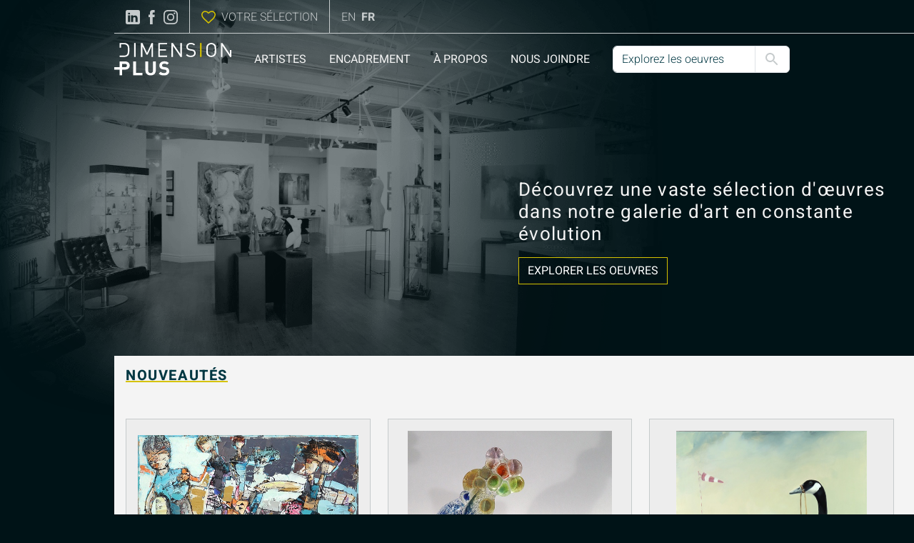

--- FILE ---
content_type: text/html; charset=utf8
request_url: https://dimensionplus.net/
body_size: 5336
content:
<!DOCTYPE html>
<html lang="fr">
<head>
    <meta charset="UTF-8">
    <meta http-equiv="X-UA-Compatible" content="IE=edge">
    <meta name="viewport" content="width=device-width, initial-scale=1.0">
    <meta name="description" content="Bienvenue  Dimension Plus | Galerie d'art Montreal - Royalmount |  Depuis 1976, notre entreprise familiale représente des artistes canadiens de haut niveau sur le marché de l’art nord-américain. En étroite collaboration avec ceux-ci, nous veillons à placer leur travail aussi bien dans les galeries que dans les collections publiques et privées.">
    <meta property="og:image" content="https://dimensionplus.net/img/_YBL7168F_s.jpg">
    <meta property="og:title" content="Bienvenue  Dimension Plus | Galerie d'art Montreal - Royalmount | ">
    <meta property="og:description" content="Depuis 1976, notre entreprise familiale représente des artistes canadiens de haut niveau sur le marché de l’art nord-américain. En étroite collaboration avec ceux-ci, nous veillons à placer leur travail aussi bien dans les galeries que dans les collections publiques et privées."> 
    <meta property="og:url" content="https://dimensionplus.net/">

    <meta name="twitter:card" content="summary_large_image">
    <meta name="twitter:title" content="Bienvenue  Dimension Plus | Galerie d'art Montreal - Royalmount | ">
    <meta name="twitter:description" content="Depuis 1976, notre entreprise familiale représente des artistes canadiens de haut niveau sur le marché de l’art nord-américain. En étroite collaboration avec ceux-ci, nous veillons à placer leur travail aussi bien dans les galeries que dans les collections publiques et privées."> 
    <meta name="twitter:image" content="https://dimensionplus.net/img/_YBL7168F_s.jpg">      
    <link rel="icon" type="image/x-icon" href="https://dimensionplus.net/favicon.ico">       
    <title>Bienvenue  Dimension Plus | Galerie d'art Montreal - Royalmount | </title>

    <!-- Bootstrap 5.3.0-a1 & jQuery 3.6.3 jquery-3.6.3.min.js-->
    <link rel="stylesheet" href="https://dimensionplus.net/assets/css/bootstrap.min.css">
    <script src="https://dimensionplus.net/assets/js/jquery/jquery-3.7.1.min.js"></script>
    <script src="https://dimensionplus.net/assets/js/bootstrap/bootstrap.bundle.min.js" defer></script>

    <!-- MLS Custom CSS & JS -->
    <link rel="stylesheet" href="https://dimensionplus.net/assets/css/mls-custom.css?26285">
    <script src="https://dimensionplus.net/assets/js/serp/custom/mls_custom.js?" defer></script>

    <!-- Google tag (gtag.js) -->
    <script async src="https://www.googletagmanager.com/gtag/js?id=G-JQ8DSVM7F1"></script>
    <script>
        window.dataLayer = window.dataLayer || [];
        function gtag(){dataLayer.push(arguments);}
        gtag('js', new Date());
    
        gtag('config', 'G-JQ8DSVM7F1');
    </script>
    
    <!-- Start cookieyes banner --> 
    <script id="cookieyes" type="text/javascript" src="https://cdn-cookieyes.com/client_data/c0499a6794d735b68467640a/script.js"></script> 
    <!-- End cookieyes banner -->      
</head>

<body class="bg-accueil">
    <input type="hidden" id="websitekey" name="websitekey" value="zazaza">
    <section id="top-navbar" class="d-none d-lg-flex">
	<div class="container-fluid">
		<div class="top-nav">
			<div class="link-icons">
				<a href="https://ca.linkedin.com/company/dimensionplus" target="_blank">
					<img src="https://dimensionplus.net/img/SVG/icons8-linkedin.svg" alt="LinkedIn">
				</a>

				<a href="https://www.facebook.com/DimensionPlus" target="_blank">
					<img src="https://dimensionplus.net/img/SVG/icon-facebook.svg" alt="facebook">
				</a>

				<a href="https://www.instagram.com/espacegaleriedimensionplus/?utm_source=qr" target="_blank">
					<img src="https://dimensionplus.net/img/SVG/icon-insta.svg" alt="instagram">
				</a>
			</div>

			<div class="links">
				<a href="/fr/selection">
					<img src="https://dimensionplus.net/img/SVG/icon-selection.svg" alt="Sélection" class="me-2">
					Votre sélection				</a>
			</div>

			<div class="language">
				<a  class="" href="/en/">EN</a>
				<a  class="active" href="/fr/">FR</a>
			</div>
		</div>
	</div>
</section>
    <nav class="navbar navbar-dark navbar-expand-xl sticky-md-top">
	<div class="container-fluid">
		<a class="navbar-brand" href="https://dimensionplus.net">
			<img src="https://dimensionplus.net/img/SVG/dp-logo-menu.svg" alt="Logo">
		</a>

		<div class="toggler">
			<div class="input-group me-4 d-none d-md-flex d-xl-none">
				 <input type=Text class="form-control" id=quickSearchMd data-table="" data-field ="" data-contextHandler=artistHandler data-contextSpec=name data-contextID=name data-autocomplete="true" name=quickSearchMd value="" pattern="[0-9]{1,3}" data-samask="(000)000-0000" placeholder ="Explorez les oeuvres" data-onload="onLoadField(this.id)" data-id="" onchange=""><script> var quickSearchMdAutoValue =[{"value":"Solli Amihod"},{"value":"M\u00e9lanie Arcand"},{"value":"Bau\u00e7an"},{"value":"Michel Beaucage"},{"value":"Matthieu Binette"},{"value":"Pica Birt"},{"value":"Normand Boisvert"},{"value":"Yvon Breton"},{"value":"Diane   Brouillette"},{"value":"G\u00e9rard Castonguay"},{"value":"Sylvie Cloutier"},{"value":"Christina Coleman"},{"value":"Jean-Michel  Correia"},{"value":"Dominic Couturier"},{"value":"Johanne Cullen"},{"value":"Astrid Denelle"},{"value":"Marie-Chloe Duval"},{"value":"Aziz Farouk"},{"value":"Marc Andr\u00e9 Fortier"},{"value":"Shoichi Hasegawa"},{"value":"HOHLER"},{"value":"Joe Jbeily"},{"value":"Hyun Jou Lee"},{"value":"Ok Hee Kim"},{"value":"Judith Klugerman"},{"value":"Jean-Marie Laberge"},{"value":"Linda Laflamme"},{"value":"Jean-Pierre Lafrance"},{"value":"Paule Lagac\u00e9"},{"value":"Robert Lamarche"},{"value":"Michel Lancelot"},{"value":"Eva Lapka, R.C.A."},{"value":"Denis Laram\u00e9e"},{"value":"Shinah Lee"},{"value":"Michel Leroux"},{"value":"Marc Lessard"},{"value":"Georges Mam\u00e0n"},{"value":"Guy Martin"},{"value":"Susan McGillivray"},{"value":"Larry McLaughlin"},{"value":"Jangmee Park"},{"value":"Gilles Payette"},{"value":"Johanne Proulx"},{"value":"Sofie Richer"},{"value":"Robert Roy"},{"value":"Sacha"},{"value":"Ted Semienchuk"},{"value":"Song Yi Song"},{"value":"Tony Soulie"},{"value":"Susan Stromberg"},{"value":"Brigitte Th\u00e9riault"},{"value":"Fran\u00e7ois Trottier"},{"value":"Anne Van Mierlo"},{"value":"Lina Vandal"},{"value":"Jany Young"},{"value":"Alexandre Zerb\u00e9"}] </script><label id="label_quickSearchMd" data-initialLabel="" for="quickSearchMd" class="form-label"></label>									
				<span class="input-group-text bg-white" id="quickSearchMd-label">
					<img src="https://dimensionplus.net/img/SVG/icon-seach.svg" alt="Rechercher">
				</span>
			</div>

			<a class="me-3 d-none d-md-block d-lg-none" href="/fr/selection">
				<img src="https://dimensionplus.net/img/SVG/icon-selection.svg" alt="Sélection">
			</a>

			<button
				class="navbar-toggler d-xl-none"
				type="button"
				data-bs-toggle="collapse"
				data-bs-target="#navbar"
				aria-controls="navbar"
				aria-expanded="false"
				aria-label="Toggle navigation"
			>
				<img src="https://dimensionplus.net/img/SVG/icon-menuburger.svg" alt="menu">
			</button>
		</div>

		<div class="collapse navbar-collapse" id="navbar">
			<hr class="d-md-none">

			<div style="cursor:pointer" class="d-md-none">
				<div class="input-group mb-3 px-3">
					 <input type=Text class="form-control" id=quickSearchSm data-table="" data-field ="" data-contextHandler=artistHandler data-contextSpec=name data-contextID=name data-autocomplete="true" name=quickSearchSm value="" pattern="[0-9]{1,3}" data-samask="(000)000-0000" placeholder ="Explorez les oeuvres" data-onload="onLoadField(this.id)" data-id="" onchange=""><script> var quickSearchSmAutoValue =[{"value":"Solli Amihod"},{"value":"M\u00e9lanie Arcand"},{"value":"Bau\u00e7an"},{"value":"Michel Beaucage"},{"value":"Matthieu Binette"},{"value":"Pica Birt"},{"value":"Normand Boisvert"},{"value":"Yvon Breton"},{"value":"Diane   Brouillette"},{"value":"G\u00e9rard Castonguay"},{"value":"Sylvie Cloutier"},{"value":"Christina Coleman"},{"value":"Jean-Michel  Correia"},{"value":"Dominic Couturier"},{"value":"Johanne Cullen"},{"value":"Astrid Denelle"},{"value":"Marie-Chloe Duval"},{"value":"Aziz Farouk"},{"value":"Marc Andr\u00e9 Fortier"},{"value":"Shoichi Hasegawa"},{"value":"HOHLER"},{"value":"Joe Jbeily"},{"value":"Hyun Jou Lee"},{"value":"Ok Hee Kim"},{"value":"Judith Klugerman"},{"value":"Jean-Marie Laberge"},{"value":"Linda Laflamme"},{"value":"Jean-Pierre Lafrance"},{"value":"Paule Lagac\u00e9"},{"value":"Robert Lamarche"},{"value":"Michel Lancelot"},{"value":"Eva Lapka, R.C.A."},{"value":"Denis Laram\u00e9e"},{"value":"Shinah Lee"},{"value":"Michel Leroux"},{"value":"Marc Lessard"},{"value":"Georges Mam\u00e0n"},{"value":"Guy Martin"},{"value":"Susan McGillivray"},{"value":"Larry McLaughlin"},{"value":"Jangmee Park"},{"value":"Gilles Payette"},{"value":"Johanne Proulx"},{"value":"Sofie Richer"},{"value":"Robert Roy"},{"value":"Sacha"},{"value":"Ted Semienchuk"},{"value":"Song Yi Song"},{"value":"Tony Soulie"},{"value":"Susan Stromberg"},{"value":"Brigitte Th\u00e9riault"},{"value":"Fran\u00e7ois Trottier"},{"value":"Anne Van Mierlo"},{"value":"Lina Vandal"},{"value":"Jany Young"},{"value":"Alexandre Zerb\u00e9"}] </script><label id="label_quickSearchSm" data-initialLabel="" for="quickSearchSm" class="form-label"></label>									
					<span class="input-group-text bg-white" id="quickSearchSm-label">
						<img src="https://dimensionplus.net/img/SVG/icon-seach.svg" alt="Rechercher">
					</span>
				</div>

				<div class="links">
					<a href="/fr/selection">
						<img src="https://dimensionplus.net/img/SVG/icon-selection.svg" alt="Sélection" class="me-2">
						Votre sélection					</a>
				</div>
			</div>

			<hr class="d-md-none" />

			<ul class="navbar-nav align-items-xl-center">
				<li class="nav-item">
					<a class="nav-link active" href="/fr/recherche">
						Artistes					</a>
				</li>

				<li class="nav-item">
					<a class="nav-link" href="/fr/service_encadrement">
						encadrement					</a>
				</li>

				<li class="nav-item">
					<a class="nav-link" href="/fr/a_propos">
						&Agrave; propos					</a>
				</li>

				<li class="nav-item">
					<a class="nav-link" href="/fr/nous_joindre">
						Nous joindre					</a>
				</li>

				<li class="nav-item d-lg-none">
					<div class="language">
						<a class="d-inline-block " href="/en/">EN</a>
						<a class="d-inline-block active" href="/fr/">FR</a>		
					</div>				
				</li>

				<li class="d-lg-none">
					<div class="link-icons d-lg-none">
						<a href="https://ca.linkedin.com/company/dimensionplus" target="_blank">
							<img src="https://dimensionplus.net/img/SVG/icons8-linkedin.svg" alt="LinkedIn" height="24">
						</a>

						<a href="https://www.facebook.com/DimensionPlus">
							<img src="https://dimensionplus.net/img/SVG/icon-facebook.svg" alt="facebook" height="24">
						</a>

						<a href="https://www.instagram.com/espacegaleriedimensionplus/?utm_source=qr">
							<img src="https://dimensionplus.net/img/SVG/icon-insta.svg" alt="instagramddd" height="24">
						</a>
					</div>
				</li>

				<li class="d-none d-xl-block">
					<div class="input-group px-3">
						 <input type=Text class="form-control" id=quickSearchLg data-table="" data-field ="" data-contextHandler=artistHandler data-contextSpec=name data-contextID=name data-autocomplete="true" name=quickSearchLg value="" pattern="[0-9]{1,3}" data-samask="(000)000-0000" placeholder ="Explorez les oeuvres" data-onload="onLoadField(this.id)" data-id="" onchange=""><script> var quickSearchLgAutoValue =[{"value":"Solli Amihod"},{"value":"M\u00e9lanie Arcand"},{"value":"Bau\u00e7an"},{"value":"Michel Beaucage"},{"value":"Matthieu Binette"},{"value":"Pica Birt"},{"value":"Normand Boisvert"},{"value":"Yvon Breton"},{"value":"Diane   Brouillette"},{"value":"G\u00e9rard Castonguay"},{"value":"Sylvie Cloutier"},{"value":"Christina Coleman"},{"value":"Jean-Michel  Correia"},{"value":"Dominic Couturier"},{"value":"Johanne Cullen"},{"value":"Astrid Denelle"},{"value":"Marie-Chloe Duval"},{"value":"Aziz Farouk"},{"value":"Marc Andr\u00e9 Fortier"},{"value":"Shoichi Hasegawa"},{"value":"HOHLER"},{"value":"Joe Jbeily"},{"value":"Hyun Jou Lee"},{"value":"Ok Hee Kim"},{"value":"Judith Klugerman"},{"value":"Jean-Marie Laberge"},{"value":"Linda Laflamme"},{"value":"Jean-Pierre Lafrance"},{"value":"Paule Lagac\u00e9"},{"value":"Robert Lamarche"},{"value":"Michel Lancelot"},{"value":"Eva Lapka, R.C.A."},{"value":"Denis Laram\u00e9e"},{"value":"Shinah Lee"},{"value":"Michel Leroux"},{"value":"Marc Lessard"},{"value":"Georges Mam\u00e0n"},{"value":"Guy Martin"},{"value":"Susan McGillivray"},{"value":"Larry McLaughlin"},{"value":"Jangmee Park"},{"value":"Gilles Payette"},{"value":"Johanne Proulx"},{"value":"Sofie Richer"},{"value":"Robert Roy"},{"value":"Sacha"},{"value":"Ted Semienchuk"},{"value":"Song Yi Song"},{"value":"Tony Soulie"},{"value":"Susan Stromberg"},{"value":"Brigitte Th\u00e9riault"},{"value":"Fran\u00e7ois Trottier"},{"value":"Anne Van Mierlo"},{"value":"Lina Vandal"},{"value":"Jany Young"},{"value":"Alexandre Zerb\u00e9"}] </script><label id="label_quickSearchLg" data-initialLabel="" for="quickSearchLg" class="form-label"></label>									
						<span class="input-group-text bg-white" id="quickSearchLg-label">
							<img src="https://dimensionplus.net/img/SVG/icon-seach.svg" alt="Rechercher">
						</span>
					</div>
				</li>
			</ul>
		</div>
	</div>
</nav>

<div class="modal" id="notsetyet" tabindex="-1">
    <div class="modal-dialog modal-dialog-centered modal-xl">
        <div class="modal-content">
            <div class="modal-header">
                <h5 id="notsetyetTitle">Fonction à venir</h5>
                <img
                    src="https://dimensionplus.net/img/SVG/icon-close.svg"
                    alt="Fermer"
                    width="35"
                    height="35"
                    data-bs-dismiss="modal"
                    aria-label="Fermer Modal" 
                >
            </div>

            <div class="modal-body notsetyetContent"></div>
        </div>
    </div>
</div> 
        <aside></aside>

    <main class="d-flex flex-column flex-grow-1">
  <section id="header-accueil">
    <div class="container-fluid">
      <div class="row">
        <div class="col-12 col-lg-6 offset-lg-6">
          <h4>D&eacute;couvrez une vaste s&eacute;lection d'&oelig;uvres dans notre galerie d'art en constante &eacute;volution</h4>

          <a href="/recherche" class="btn btn-primary mt-3">Explorer les oeuvres</a>
        </div>
      </div>
    </div>
  </section>

<section class="white-box">
  <div class="container-fluid">
    <div id="apercu-artistes">
  <div class="row">
    <div class="col-12">
      <h2><em>Nouveaut&eacute;s</em></h2>
    </div>
  </div>
  
  <div class="row gy-5 pt-5">
          <div class="col-12 col-md-6 col-lg-4 art-col">
        <div class="art-card" style="cursor: pointer;" onclick="getArtist('/fr/artiste/Baucan#top')">
          <a href="/fr/artiste/Baucan#top">        
            <div class="img-container">
              <img loading="lazy" src="https://dimensionplus.net/img/detail/027-613205.jpg" alt="027-613205">
            </div>
  
            <div class="info">
              <div class="author ">
                <h3>Bauçan - Quand on est ensemble c'est plus facile de voler dans la nuit</h3>
  
                <p>
                  Originaux sur toile / bois 
                  <br>Acrylique sur toile                </p>
              </div>
  
              <div class="icon">
                <a href="/fr/artiste/Baucan#top">
                  <img src="https://dimensionplus.net/img/SVG/icon-plus.svg" alt="Plus">
                </a>
              </div>
            </div>
          </a>
        </div>
      </div>
          <div class="col-12 col-md-6 col-lg-4 art-col">
        <div class="art-card" style="cursor: pointer;" onclick="getArtist('/fr/artiste/Guy-Martin#top')">
          <a href="/fr/artiste/Guy-Martin#top">        
            <div class="img-container">
              <img loading="lazy" src="https://dimensionplus.net/img/detail/458-941485.jpg" alt="458-941485">
            </div>
  
            <div class="info">
              <div class="author ">
                <h3>Guy Martin - Aura bleu</h3>
  
                <p>
                  Sculptures 
                  <br>Verre façonné                </p>
              </div>
  
              <div class="icon">
                <a href="/fr/artiste/Guy-Martin#top">
                  <img src="https://dimensionplus.net/img/SVG/icon-plus.svg" alt="Plus">
                </a>
              </div>
            </div>
          </a>
        </div>
      </div>
          <div class="col-12 col-md-6 col-lg-4 art-col">
        <div class="art-card" style="cursor: pointer;" onclick="getArtist('/fr/artiste/Diane---Brouillette#top')">
          <a href="/fr/artiste/Diane---Brouillette#top">        
            <div class="img-container">
              <img loading="lazy" src="https://dimensionplus.net/img/detail/13563-611766.jpg" alt="13563-611766">
            </div>
  
            <div class="info">
              <div class="author ">
                <h3>Diane   Brouillette - L'embarquement... En classe prioritaire</h3>
  
                <p>
                  Originaux sur toile / bois 
                  <br>Acrylique sur toile                </p>
              </div>
  
              <div class="icon">
                <a href="/fr/artiste/Diane---Brouillette#top">
                  <img src="https://dimensionplus.net/img/SVG/icon-plus.svg" alt="Plus">
                </a>
              </div>
            </div>
          </a>
        </div>
      </div>
          <div class="col-12 col-md-6 col-lg-4 art-col">
        <div class="art-card" style="cursor: pointer;" onclick="getArtist('/fr/artiste/Matthieu-Binette#top')">
          <a href="/fr/artiste/Matthieu-Binette#top">        
            <div class="img-container">
              <img loading="lazy" src="https://dimensionplus.net/img/detail/13592-905755.jpg" alt="13592-905755">
            </div>
  
            <div class="info">
              <div class="author ">
                <h3>Matthieu Binette - Oiseaux mosaïque (murale)</h3>
  
                <p>
                  Sculptures 
                  <br>Bronze                </p>
              </div>
  
              <div class="icon">
                <a href="/fr/artiste/Matthieu-Binette#top">
                  <img src="https://dimensionplus.net/img/SVG/icon-plus.svg" alt="Plus">
                </a>
              </div>
            </div>
          </a>
        </div>
      </div>
          <div class="col-12 col-md-6 col-lg-4 art-col">
        <div class="art-card" style="cursor: pointer;" onclick="getArtist('/fr/artiste/Dominic-Couturier#top')">
          <a href="/fr/artiste/Dominic-Couturier#top">        
            <div class="img-container">
              <img loading="lazy" src="https://dimensionplus.net/img/detail/13612-670695.jpg" alt="13612-670695">
            </div>
  
            <div class="info">
              <div class="author ">
                <h3>Dominic Couturier - Bête à cornes</h3>
  
                <p>
                  Originaux sur toile / bois 
                  <br>Mix-média sur toile                </p>
              </div>
  
              <div class="icon">
                <a href="/fr/artiste/Dominic-Couturier#top">
                  <img src="https://dimensionplus.net/img/SVG/icon-plus.svg" alt="Plus">
                </a>
              </div>
            </div>
          </a>
        </div>
      </div>
          <div class="col-12 col-md-6 col-lg-4 art-col">
        <div class="art-card" style="cursor: pointer;" onclick="getArtist('/fr/artiste/Johanne-Cullen#top')">
          <a href="/fr/artiste/Johanne-Cullen#top">        
            <div class="img-container">
              <img loading="lazy" src="https://dimensionplus.net/img/detail/13651-600316.jpg" alt="13651-600316">
            </div>
  
            <div class="info">
              <div class="author ">
                <h3>Johanne Cullen - Le filet</h3>
  
                <p>
                  Originaux sur toile / bois 
                  <br>Huile sur toile                </p>
              </div>
  
              <div class="icon">
                <a href="/fr/artiste/Johanne-Cullen#top">
                  <img src="https://dimensionplus.net/img/SVG/icon-plus.svg" alt="Plus">
                </a>
              </div>
            </div>
          </a>
        </div>
      </div>
          <div class="col-12 col-md-6 col-lg-4 art-col">
        <div class="art-card" style="cursor: pointer;" onclick="getArtist('/fr/artiste/Marc-Andre-Fortier#top')">
          <a href="/fr/artiste/Marc-Andre-Fortier#top">        
            <div class="img-container">
              <img loading="lazy" src="https://dimensionplus.net/img/detail/13686-330125.jpg" alt="13686-330125">
            </div>
  
            <div class="info">
              <div class="author ">
                <h3>Marc André Fortier - Dog Shirt /40 (POD)</h3>
  
                <p>
                  Editions limitées 
                  <br>Encre                </p>
              </div>
  
              <div class="icon">
                <a href="/fr/artiste/Marc-Andre-Fortier#top">
                  <img src="https://dimensionplus.net/img/SVG/icon-plus.svg" alt="Plus">
                </a>
              </div>
            </div>
          </a>
        </div>
      </div>
      
    <div class="col-12 col-md-6 col-lg-4 art-col ">
      <a href="/recherche">
        <div class="yellow-box">
          <div class="text">
            Voir tous les artistes          </div>
          <div class="arrow">
            <img src="https://dimensionplus.net/img/SVG/icon-fleche.svg" alt="voir tous">
          </div>
        </div>
      </a>
    </div>
  </div>
</div>
  </div>
</section>

  <section id="plus-quune-galerie-dart" class="white-box">
    <div class="container-fluid">
      <div class="row gy-5">
        <div class="col-12 col-xl-8 text-col">
          <h2><em>Plus</em> qu'une Galerie d'art</h2>
          <h4>Une &oelig;uvre d'art bien choisie exercera de fa&ccedil;on infaillible une influence favorable sur son environnement imm&eacute;diat</h4>
          <p>Les consultants en art de Dimension Plus se font un plaisir de guider leurs clients dans le choix d'une &oelig;uvre qui refl&egrave;tera parfaitement leur individualit&eacute;.</p>
<p>En plus de 45 ans de m&eacute;tier, nous avons particip&eacute; &agrave; la s&eacute;lection d'&oelig;uvres pour l'am&eacute;nagement mural de lieux aussi vari&eacute;s que r&eacute;sidences priv&eacute;es, si&egrave;ges sociaux, h&ocirc;tels et restaurants. Notre exp&eacute;rience du march&eacute; de l'art, alli&eacute;e &agrave; l'efficacit&eacute; de notre service, assure notre client&egrave;le d'une planification rigoureuse, d'une s&eacute;lection pertinente et d'une juste valeur.</p>
          <div class="buttons">
            <a href="/fr/a_propos" class="btn btn-secondary">
              En savoir plus            </a>

            <a href="/fr/nous_joindre" class="btn btn-secondary">
              Contactez-nous            </a>
          </div>
        </div>

        <div class="col-12 col-xl-4 img-col">
          <img src="https://dimensionplus.net/img/_YBL7168F.jpg" alt="Galerie" class="img-fluid">
        </div>
      </div>
    </div>
  </section>

  <section id="plus-quune-galerie-dart" class="white-box">
    <div class="container-fluid">
      <div class="row gy-5">
        <div class="col-12 col-xl-8 text-col">
          <h2>Vous avez besoin d'un service <em>d'encadrement</em> sur mesure ?</h2>
          <h4>Un encadrement bien choisi peut apporter de la profondeur, accentuer les couleurs et s'assurera de mettre en valeur votre oeuvre d'art</h4>                                
          <p>Dimension Plus est aussi connue pour son expertise et sa cr&eacute;ativit&eacute; dans le domaine de l'encadrement. Nos consultants exp&eacute;riment&eacute;s sauront mettre en valeur vos photos ou oeuvres d'art tout en tenant compte de leur environnement.</p><p>Nos conseillers et artisans encadreur ma&icirc;trisent &agrave; la perfection les techniques et les mat&eacute;riaux employ&eacute;s pour la conservation des oeuvres. Une vaste s&eacute;lection de moulures et de mat&eacute;riaux de qualit&eacute; sont offerts pour un r&eacute;sultat optimal.</p>
          <div class="button">
            <a href="/fr/service_encadrement" class="btn btn-secondary">
              Atelier d'encadrement            </a>
          </div>
        </div>

        <div class="col-12 col-xl-4 img-col">
          <img src="https://dimensionplus.net/img/_YBL7798F.jpg" alt="Atelier" class="img-fluid">
        </div>
      </div>
    </div>
  </section>
</main>



    <footer>
    <section id="top-footer">
        <div class="container-fluid">
            <div class="row gy-5">
                <div class="col-12 col-lg-4">
                    <img
                        src="https://dimensionplus.net/img/SVG/dp-logo-footer.svg"
                        alt="Logo"
                        class="img-fluid" />
    
                    <div class="link-icons">
                        <a href="/fr/nous_joindre">
                            <img
                                src="https://dimensionplus.net/img/SVG/icon-phone.svg"
                                alt="phone" />
                        </a>
    
                        <a href="/fr/nous_joindre">
                            <img
                                src="https://dimensionplus.net/img/SVG/icon-email.svg"
                                alt="email" />
                        </a>
    
                        <a href="https://www.facebook.com/DimensionPlus">
                            <img
                                src="https://dimensionplus.net/img/SVG/icon-facebook.svg"
                                alt="facebook" />
                        </a>
    
                        <a href="https://www.instagram.com/espacegaleriedimensionplus/?utm_source=qr">
                            <img
                                src="https://dimensionplus.net/img/SVG/icon-insta.svg"
                                alt="instagram" />
                        </a>
                    </div>
                </div>
    
                <div class="col-12 col-lg-3">
                <p><strong>Dimension Plus</strong> vous invite &agrave; compl&eacute;ter ce parcours virtuel par une visite concr&egrave;te de sa galerie d'art au</p>
<address>
<p class="yellow-text">8110, boulevard D&eacute;carie
<br>Montr&eacute;al (Qu&eacute;bec) Canada H4P 2S8</p>
</address>                    
    
                    <a
                        href="/fr/nous_joindre"
                        class="btn btn-primary"
                        >Connaitre nos heures d'ouverture</a
                    >
                </div>
    
                <div class="col-12 col-lg-4 limit-width">
                    <p>
                    Vous souhaitez soumettre <strong>votre portfolio </strong>&agrave; notre agence d'art ?                    </p>
    
                    <a
                        href="/fr/nous_joindre#portfolio"
                        class="btn btn-primary">
                        En savoir plus</a
                    >
                </div>
            </div>
        </div>
    </section>
    
    <section id="bottom-footer">
        <div class="container-fluid">
            <div class="row">
                <div class="col-12">
                    <p>
                        &copy; 2023 Dimension Plus - Tous droits r&eacute;serv&eacute;s                    </p>
                </div>
            </div>
        </div>
    </section>
</footer>

    <a href="/selection" id="selection-btn" class="d-none justify-content-center align-items-center">
        <i class="fa-regular fa-heart fs-4"></i>
        <span class="number d-flex justify-content-center align-items-center">
            <span>0</span>
        </span>
    </a>
    
    <script>let websitekey = "zazaza";</script>
    <!-- jQuery 3.6.0 -->
    <!-- <script src="https://dimensionplus.net/assets/js/jquery-3.6.0.min.js"></script> -->
    <!-- Bootstrap 5.1.3 JS -->
    <!-- <script src="https://dimensionplus.net/assets/js/bootstrap.bundle.min.js"></script> -->
    <!-- Font Awesome 6 JS -->
    <script src="https://dimensionplus.net/assets/js/fontawesome/all.min.js"></script>
    <!-- autocomplete -->
    <script src="https://dimensionplus.net/assets/js/jquery/jquery.autocomplete.js?33749"></script>    
    <!-- ssc smartERP -->

    <script src="https://dimensionplus.net/assets/js/serp/serp_system.js?8302"></script>  
    <script src="https://dimensionplus.net/assets/js/serp/serp_session.js?14648"></script>  
    <script src="https://dimensionplus.net/assets/js/serp/serp_cart.js?6551"></script>  
    <script src="https://dimensionplus.net/assets/js/serp/serp_forms.js?6583"></script>  
    <script src="https://dimensionplus.net/assets/js/serp/serp_modal.js?1934"></script>  
    <script src="https://dimensionplus.net/assets/js/serp/custom/serp_custom.js?10299"></script>      
    <script src="https://dimensionplus.net/assets/js/serp/toMerge/serp_tomerge.js?9993"></script>
    <!-- extrascript -->
      
</body>
</html>

--- FILE ---
content_type: text/css
request_url: https://dimensionplus.net/assets/css/mls-custom.css?26285
body_size: 4492
content:
:root {
	--primary: #003742;
	--secondary: #d5c200;
	--secondarylight: #d5c3005a;
	--accent: #007ba1;
	--white: #f4f4f4;
	--grey: #c6cbcc;
	--lightgrey: #ededed;
	--green: #003742;
	--black: #001317;
	--blackRGBA: rgba(0, 19, 23, 0.7);
}

/* GENERAL */
::before,
::after {
	box-sizing: border-box;
}

html {
	scroll-padding-top: 6rem;
}

body {
	background-color: var(--black);
	min-height: 100vh;
	display: flex;
	flex-direction: column;
	font-family: 'Heebo';
}

a {
	text-decoration: none;
	color: black;
}

aside {
	width: 160px;
}

@media (max-width: 992px) {
	aside {
		width: 41px;
	}
}

@media (max-width: 768px) {
	aside {
		width: 21px;
	}
}

.container-fluid {
	padding-left: 0;
	/* padding-right: 1rem; */
}

@media (max-width: 768px) {
}

/* FONTS */
@font-face {
	font-family: 'Heebo';
	src: url(../Heebo/Heebo-Thin.ttf);
	font-weight: 100;
}

@font-face {
	font-family: 'Heebo';
	src: url(../Heebo/Heebo-ExtraLight.ttf);
	font-weight: 200;
}

@font-face {
	font-family: 'Heebo';
	src: url(../Heebo/Heebo-Light.ttf);
	font-weight: 300;
}

@font-face {
	font-family: 'Heebo';
	src: url(../Heebo/Heebo-Regular.ttf);
	font-weight: 400;
}

@font-face {
	font-family: 'Heebo';
	src: url(../Heebo/Heebo-Medium.ttf);
	font-weight: 500;
}

@font-face {
	font-family: 'Heebo';
	src: url(../Heebo/Heebo-SemiBold.ttf);
	font-weight: 600;
}

@font-face {
	font-family: 'Heebo';
	src: url(../Heebo/Heebo-Bold.ttf);
	font-weight: 700;
}

@font-face {
	font-family: 'Heebo';
	src: url(../Heebo/Heebo-ExtraBold.ttf);
	font-weight: 800;
}

@font-face {
	font-family: 'Heebo';
	src: url(../Heebo/Heebo-Black.ttf);
	font-weight: 900;
}

@keyframes fadeOutShrink {
  from {
    opacity: 1;
    transform: scale(1);
  }
  to {
    opacity: 0;
    transform: scale(0.95);
  }
}

.fade-out {
  animation: fadeOutShrink 300ms ease forwards;
}

@keyframes fadeInGrow {
  from {
    opacity: 0;
    transform: scale(0.95);
  }
  to {
    opacity: 1;
    transform: scale(1);
  }
}

.fade-in {
  animation: fadeInGrow 300ms ease forwards;
}

#selection-btn {
	position: fixed;
	z-index: 999999;
	right: 15px;
	bottom: 15px;
	height: 45px;
	width: 45px;
	border-radius: 50%;
	background-color: var(--secondary);
	color: white;
}

@media (min-width: 992px) {
	#selection-btn {
		right: unset;
		left: 75px;
	}
}

#selection-btn .number {
	position: absolute;
	top: -7px;
	right: -7px;
	background-color: var(--primary);
	height: 28px;
	width: 28px;
	border-radius: 50%;
	text-align: center;
}

#selection-btn .number span {
	color: white;
	font-weight: 500;
	font-size: 14px;
}

p {
	font-size: 18px;
	font-weight: 300;
	color: var(--green);
}

h1 {
	font-size: 38px;
	font-weight: 400;
	/* padding-bottom: .12em; */
}

h2 {
	font-size: 20px;
	font-weight: 400;
	text-transform: uppercase;
	color: var(--green) !important;
}

h3 {
	font-size: 18px;
	font-weight: 700;
	color: var(--green) !important;
}

h4 {
	font-size: 26px;
	font-weight: 400;
	color: var(--green) !important;
}

h5 {
	font-size: 30px;
	font-weight: 400;
}

h6,dd {
	font-size: 15px;
	font-weight: bold;
	color: var(--green) !important;
}

em {
	color: var(--green);
}

span {
	color: var(--green);
}

b {
	color: var(--green);
}

ul li {
	color: var(--green);
}

.yellow-text {
	color: var(--secondary);
}

.bg-yellow,
input:checked.checked-bg-yellow {
	background-color: var(--secondary);
}

/* BUTTONS */
.btn {
	font-size: 20px;
	font-size: 400;
	text-transform: uppercase;
}

.btn-primary {
	background-color: transparent;
	border: 1px solid var(--secondary);
	border-radius: 0;
	font-size: 16px;
}

.btn-primary:link {
	background-color: transparent;
}

.btn-primary:visited {
	background-color: transparent;
}

.btn-primary:hover {
	background-color: transparent;
	color: var(--green) !important;
	background-color: var(--secondary);
	border: 1px solid var(--green);
}

.btn-primary:active {
	background-color: transparent;
	color: var(--green) !important;
	background-color: var(--secondary);
}

.btn-secondary {
	background-color: transparent;
	border: 1px solid var(--secondary);
	border-radius: 0;
	font-size: 16px;
	color: var(--green);
}

.btn-secondary:link {
	background-color: transparent;
}

.btn-secondary:visited {
	background-color: transparent;
}

.btn-secondary:hover {
	background-color: transparent;
	color: var(--green) !important;
	background-color: var(--secondarylight);
	border: 1px solid var(--secondarylight);
}

.btn-secondary:active {
	background-color: transparent;
	color: var(--green) !important;
	background-color: var(--secondary) !important;
}

.btn-dark {
	background-color: var(--primary);
	border-color: var(--primary);
	color: white;
	font-size: 16px;
}

.btn-dark:hover,
.btn-dark:focus,
.btn-dark:active {
	background-color: var(--black);
	border-color: var(--black);
	color: white;
}

.btn-filtres-lettres {
	color: var(--green);
	font-size: 15px;
	padding: 0.5rem 0.5rem 0.5rem 0;
	transition: all ease-in-out 200ms;
}

.btn-filtres-lettres:hover {
	border: 1px solid var(--green);
	background-color: var(--secondary);
	padding: 0.5rem;
}

.btn-filtres-lettres.active {
	border: 1px solid var(--green);
	background-color: var(--secondary);
	padding: 0.5rem;
}

.btn-filtres-texte {
	color: var(--green);
	font-size: 15px;
	text-transform: initial;
	padding: 0.5rem 0.5rem 0.5rem 0;
	transition: all ease-in-out 200ms;
}

.btn-filtres-texte:hover {
	border: 1px solid var(--green);
	/* background-color: var(--secondary); */
	padding: 0.5rem;
}

.btn-filtres-texte.active {
	border: 1px solid var(--green);
	background-color: var(--secondary);
	padding: 0.5rem;
}

/* MODALS */

dialog {
	padding: 0;
	border: none;
	border-radius: .375rem;
	max-width: 26rem;
}

dialog::backdrop {
	background-color: hsla(0, 0%, 20%, 0.5);
}

.dialog-header {
	background-color: var(--teal);
	color: var(--primary);
	display: flex;
	align-items: end;
	padding: 1rem;
	position: sticky;
	top: 0;
	z-index: 10;
}

.dialog-body {
	padding: 1rem;
}

.dialog-body .row {
	margin-bottom: .75rem;
}

.dialog-body > .row:last-of-type {
	margin-bottom: 0;
}

.dialog-body .btn-primary {
	color: var(--primary);
	background-color: var(--secondary);
	border: 1px solid var(--secondary);
}

.dialog-body .btn-link {
	color: var(--primary);
	font-size: .9rem;
}

.bg-dplus-white {
	background-color: var(--white);
}

/* HEADER BG */
.bg-accueil {
	background-image: url(../../img/bg/dp-background-accueil.png);
	background-size: 75% auto;
	background-repeat: no-repeat;
}

@media (min-width: 1800px) {
	.bg-accueil {
		background-image: url(../../img/bg/dp-bg-extradesktop-accueil.png);
		background-size: 75% auto;
		background-repeat: no-repeat;
	}
}

@media (max-width: 992px) {
	.bg-accueil {
		background-image: url(../../img/bg/dp-bg-tablette-accueil.png);
		background-size: 75% auto;
		background-repeat: no-repeat;
	}
}

@media (max-width: 768px) {
	.bg-accueil {
		background-image: url(../../img/bg/dp-bg-mobile-accueil.png);
		background-size: 90% auto;
		background-repeat: no-repeat;
	}
}
/* framing */
.bg-encadrement {
	background-image: url(../../img/bg/dp-bg-encadrement-desktop.png);
	background-size: 75% auto;
	background-repeat: no-repeat;
}

@media (max-width: 992px) {
	.bg-encadrement {
		background-image: url(../../img/bg/dp-bg-encadrement-tablette.png);
		background-size: 75% auto;
		background-repeat: no-repeat;
	}
}

@media (max-width: 768px) {
	.bg-encadrement {
		background-image: url(../../img/bg/dp-bg-encadrement-mobile.png);
		background-size: 90% auto;
		background-repeat: no-repeat;
	}
}
/*  */

.bg-apropos {
	background-image: url(../../img/bg/dp-background-apropos.png);
	background-size: 75% auto;
	background-repeat: no-repeat;
}

@media (max-width: 992px) {
	.bg-apropos {
		background-image: url(../../img/bg/dp-bg-tablette-apropos.png);
		background-size: 75% auto;
		background-repeat: no-repeat;
	}
}

@media (max-width: 768px) {
	.bg-apropos {
		background-image: url(../../img/bg/dp-bg-mobile-apropos.png);
		background-size: 90% auto;
		background-repeat: no-repeat;
	}
}

.bg-galerie {
	background-image: url(../../img/bg/dp-background-galerie.png);
	background-size: 75% auto;
	background-repeat: no-repeat;
}

@media (max-width: 992px) {
	.bg-galerie {
		background-image: url(../../img/bg/dp-bg-tablette-galerie.png);
		background-size: 75% auto;
		background-repeat: no-repeat;
	}
}

@media (max-width: 768px) {
	.bg-galerie {
		background-image: url(../../img/bg/dp-bg-mobile-galerie.png);
		background-size: 90% auto;
		background-repeat: no-repeat;
	}
}

/* NAVBAR */
#top-navbar {
	border-bottom: 1px solid var(--grey);
	font-size: 16px;
	line-height: 30px;
	font-weight: 300;
	color: var(--grey);
	height: 47px;
	margin-left: 160px;
}

@media (max-width: 992px) {
	#top-navbar {
		margin-left: 41px;
	}
}

@media (max-width: 768px) {
	#top-navbar {
		margin-left: 21px;
	}
}

#top-navbar .top-nav {
	display: flex;
	justify-content: end;
	align-items: center;
	height: 47px;
	font-size: 16px;
}

#top-navbar img {
	max-width: 20px;
	height: 20px;
}

#top-navbar a:not(:first-child) {
	padding-left: 0.5rem;
}

#top-navbar span,
#top-navbar a:link,
#top-navbar a {
	color: var(--grey);
	text-decoration: none;
	text-transform: uppercase;
}

#top-navbar a:visited {
	color: var(--grey);
}

#top-navbar a:hover,
#top-navbar span:hover {
	color: var(--white);
}

#top-navbar a:active {
	color: var(--grey);
}

#top-navbar .link-icons {
	padding: 0 1rem;
}

#top-navbar .links {
	padding: 0 1rem;
	height: 47px;
	display: flex;
	align-items: center;
}

#top-navbar .links a {
	display: flex;
	align-items: center;
}

#top-navbar .links:not(:first-child) {
	border-left: 1px solid var(--grey);
}

#top-navbar .language {
	display: flex;
	align-items: center;
	border-left: 1px solid var(--grey) !important;
	padding-left: 1rem;
	height: 47px;
}

#top-navbar .language a.active {
	font-weight: 700;
}

nav.navbar {
	margin-left: 160px;
	min-height: 72px;
	display: flex;
	align-items: center;
	padding-top: 0;
	padding-bottom: 0;
	transition: background-color ease-in-out 200ms;
	top: -1px;
}

nav.navbar.stuck {
	background-color: var(--blackRGBA);
	z-index: 3;
}

@media (max-width: 1200px) {
	nav.navbar .container-fluid {
		padding-right: 0 !important;
	}
}

nav.navbar .toggler {
	display: flex;
	align-items: center;
}

nav.navbar .toggler > img {
	width: 25px;
	height: 25px;
	margin: 0 1rem;
}

nav.navbar .navbar-toggler {
	margin-right: 1rem;
	border: none;
}

nav.navbar .navbar-toggler:focus {
	border: 1px solid var(--secondary);
	box-shadow: none;
}

nav.navbar .navbar-toggler img {
	width: 32px;
	height: 32px;
}

@media (max-width: 1200px) {
	nav.navbar {
		align-items: start;
		padding-top: 0.5rem;
	}
}

@media (max-width: 992px) {
	nav.navbar {
		margin-left: 41px;
	}
}

@media (max-width: 768px) {
	nav.navbar {
		margin-left: 21px;
	}
}

#navbar {
	justify-content: end;
	transition: all ease-in-out 200ms;
}

#navbar a:link,
#navbar a,
#navbar .links {
	color: var(--white);
	text-decoration: none;
	text-transform: uppercase;
}

#navbar a:visited {
	color: var(--white);
}

#navbar a:hover {
	color: var(--grey) !important;
}

#navbar a:active {
	color: var(--white);
}

#navbar .nav-link {
	padding: 1rem;
}

#navbar .btn:hover {
	color: var(--black) !important;
}

#navbar .link-icons {
	padding-top: 0.8rem !important;
}

@media (max-width: 1200px) {
	#navbar {
		background-color: var(--blackRGBA);
		margin-left: -160px;
		padding-left: 160px;
		padding-top: 1rem;
		padding-bottom: 1rem;
		margin-top: 1rem;
	}
	
	#navbar.collapsing {
		background-color: transparent;
		visibility: hidden;
	}
	
	#navbar ul li a {
		padding: 0.5rem 0 !important;
	}

	#navbar .link-icons a:not(:first-child),
	#navbar .language a:not(:first-child) {
		padding-left: 1rem !important;
	}
}

@media (max-width: 992px) {
	#navbar {
		margin-left: -41px !important;
		padding-left: 41px;
	}
}

@media (max-width: 768px) {
	#navbar {
		margin-left: 0;
		padding-left: 21px !important;
	}

	#navbar ul li a {
		padding-left: 1rem !important;
	}

	#navbar hr {
		border-top: 1px solid var(--white) !important;
	}

	#navbar .links {
		display: flex;
		align-items: center;
		padding-left: 1rem;
	}

	#navbar .links a:link {
		color: var(--grey) !important;
		font-weight: 300;
	}

	#navbar .links a:visited {
		color: var(--grey);
	}

	#navbar .links a:hover {
		color: var(--white);
	}

	#navbar .links a:active {
		color: var(--grey);
	}
}

/* FOOTER */
footer #top-footer {
	margin-left: 160px;
	padding: 80px 0;
}

@media (max-width: 992px) {
	footer #top-footer {
		margin-left: 41px;
	}
}

@media (max-width: 768px) {
	footer #top-footer {
		margin-left: 21px;
	}
}

footer #top-footer .link-icons {
	padding-top: 1rem;
}

footer #top-footer .link-icons a:link {
	padding: 0.4rem;
	text-decoration: none;
}

footer #top-footer .link-icons a:hover {
	color: var(--grey);
}

footer #top-footer p {
	color: var(--white);
}

footer #top-footer .limit-width p {
	max-width: 360px;
}

footer #top-footer p strong {
	font-weight: 600;
	text-transform: uppercase;
}

footer #top-footer p.yellow-text {
	color: var(--secondary);
	font-weight: 600;
}

footer #bottom-footer {
	background-color: var(--primary);
	padding: 0.3rem 0;
}

footer #bottom-footer p {
	color: var(--white);
	text-align: center;
	margin-bottom: 0;
	font-weight: 600;
	font-size: 14px;
	text-transform: uppercase;
}

/* HEADERS */
#header-accueil,
#header-apropos,
#header-artiste,
#header-espaceclient {
	padding: 100px 0;
	margin-left: 160px;
}

@media (max-width: 992px) {
	#header-accueil,
	#header-apropos,
	#header-artiste,
	#header-espaceclient {
		margin-left: 41px;
		padding-bottom: 2rem;
	}
}

@media (max-width: 768px) {
	#header-accueil,
	#header-apropos,
	#header-artiste,
	#header-espaceclient {
		margin-left: 21px;
	}
}

#header-accueil h4 {
	max-width: 600px;
	letter-spacing: 1.3px;
	color: var(--white) !important;
	padding-top: 2rem;
	margin-bottom: 0;
}

#header-apropos h1,
#header-artiste h1,
#header-espaceclient h1 {
	color: var(--white) !important;
	margin-bottom: 0;
}

#header-espaceclient h1 em {
	font-style: normal;
	text-decoration: underline;
	text-decoration-color: var(--secondary);
	text-decoration-thickness: 3px;
	text-underline-offset: 8px;
	color: var(--white) !important;
}

#header-apropos h2,
#header-artiste h2 {
	color: var(--white) !important;
	font-weight: 700;
	text-transform: uppercase;
	letter-spacing: 1.6px;
	margin-bottom: 0;
	color: var(--white) !important;
}

#header-apropos h2 em,
#header-artiste h2 em {
	font-style: normal;
	text-decoration: underline;
	text-decoration-color: var(--secondary);
	text-decoration-thickness: 3px;
	text-underline-offset: 8px;
	color: var(--white) !important;
}

#header-apropos h3 em,
#header-artiste h3 em {
	font-style: normal;
	text-decoration: underline;
	text-decoration-color: var(--secondary);
	text-decoration-thickness: 3px;
	text-underline-offset: 8px;
	color: var(--white) !important;
}

/* SECTIONS */
section.white-box {
	background-color: var(--white);
	margin-left: 160px;
	padding: 1rem;
}

section.white-box:not(:last-of-type) {
	margin-bottom: 40px;
}

@media (max-width: 992px) {
	section.white-box {
		margin-left: 41px;
	}
}

@media (max-width: 768px) {
	section.white-box {
		margin-left: 21px;
	}
}

section.white-box h2 {
	color: var(--black);
	font-weight: 700;
	text-transform: uppercase;
	letter-spacing: 1.6px;
	margin-bottom: 0;
}

section.white-box h2 em {
	font-style: normal;
	text-decoration: underline;
	text-decoration-color: var(--secondary);
	text-decoration-thickness: 3px;
	text-underline-offset: 5px;
}
section.white-box h3 em {
	font-style: normal;
	text-decoration: underline;
	text-decoration-color: var(--secondary);
	text-decoration-thickness: 3px;
	text-underline-offset: 5px;
}

#apercu-artistes .art-col {
	display: flex;
	justify-content: center;
	align-items: center;
}
@media (min-width: 1600px) {
	#apercu-artistes .art-col {
		flex: 0 0 auto;
		width: 25%;
	}
}

#apercu-artistes .art-card {
	border: 1px solid var(--grey);
	max-width: 520px;
	width: 100%;
	height: 100%;
}

#apercu-artistes .img-container {
	display: flex;
	justify-content: center;
	align-items: center;
	width: 100%;
	height:300px;
	aspect-ratio: 1 / 1;
	background-color: var(--lightgrey);
	padding: 1rem;
}
/* kjkl
jkjkjkjkh
jjkhjkhjkh
jhjkhjkhjkh
ljkljj */

#apercu-artistes .img-container img {
	max-width: 100%;
	max-height: 100%;

}

#apercu-artistes .info {
	padding: 1rem;
	display: flex;
	justify-content: space-between;
}

#apercu-artistes .author h3 {
	margin-bottom: 0;
	color: var(--black);
}

#apercu-artistes .author p {
	margin-bottom: 0;
	color: var(--black);
	font-size: 16px;
}

#apercu-artistes .icon {
	display: flex;
	align-items: center;
}

#apercu-artistes .more-col {
	display: flex;
	justify-content: center;
	align-items: center;
}

#espace-client-container {
	display: grid;
	grid-template-columns: 1fr;
	grid-template-areas: 
		/* "welcome" */
		"selection"
		"actions"
		/* "modify" */
	;
}

#espace-client-container #welcome {
	grid-area: welcome;
}

#espace-client-container #selection {
	grid-area: selection;
}

#espace-client-container #actions {
	grid-area: actions;
}

#espace-client-container #modify {
	grid-area: modify;
}

@media (min-width: 768px) {
	#espace-client-container {
		grid-template-columns: 1fr auto;
		gap: 2rem;
		grid-template-areas: 
			/* "welcome"
			"actions"
			"selection"
			"modify" */
			"selection actions"
		;
	}
}

@media (min-width: 1200px) {
	#espace-client-container {
		gap: 3rem;
		/* grid-template-areas: 
			"welcome actions"
			"selection selection"
			"modify modify"
		; */
	}
}

#apercu-artistes .more-col a,
#espace-client .more-col a {
	text-decoration: none;
}

#apercu-artistes .yellow-box,
#artiste .yellow-box,
#espace-client .yellow-box {
	border: 1px solid var(--secondary);
	display: flex;
	padding: .5rem; 
	flex-direction: row-reverse;
	align-items: center;
	justify-content: start;
	gap: .5rem;
	background-color: var(--white);
}

#apercu-artistes .yellow-box .text,
#artiste .yellow-box .text,
#espace-client .yellow-box .text {
	font-size: 16px;
	text-transform: uppercase;
	color: var(--green);
}

#apercu-artistes .yellow-box .arrow,
#artiste .yellow-box .arrow,
#espace-client .yellow-box .arrow {
	height: 30px;
	width: 40px;
	flex-shrink: 0;
}

#apercu-artistes .yellow-box .arrow img,
#artiste .yellow-box .arrow img,
#espace-client .yellow-box .arrow img {
	width: 100%;
	height: 100%;
	object-fit: contain;
	object-position: center;
}

#espace-client-container #actions {
	background-color: var(--white);
	border-top: solid 1px var(--grey);
	padding-top: 1rem;
	padding-bottom: 1rem;
	margin-top: 3rem;
}

@media (min-width: 768px) {
	#apercu-artistes .yellow-box,
	#artiste .yellow-box,
	#espace-client .yellow-box {
		width: 168px;
		height: 168px;
		flex-direction: column;
		justify-content: center;
		padding: .75rem; 
		gap: .75rem; 
	}

	#apercu-artistes .yellow-box .text,
	#artiste .yellow-box .text,
	#espace-client .yellow-box .text {
		font-size: 18px;
		text-align: center;
		height: 60px;
	}

	#apercu-artistes .yellow-box .arrow,
	#artiste .yellow-box .arrow,
	#espace-client .yellow-box .arrow {
		height: 60px;
		width: 90px;
	}
	
	#espace-client-container #actions {
		background-color: unset;
		bottom: unset;
		border-top: none;
		top: calc(5rem - 47px);
		/* top: 5rem; */
		padding-top: 47px;
		padding-bottom: 0;
		margin-top: 0;
		z-index: 2;
		align-self: start;
	}
	
	/* #espace-client-container.scrolled #actions,
	#espace-client-container.scrolled #welcome {
		background-color: var(--white);
	} */
}

@media (min-width: 1200px) {
	/* #espace-client-container #welcome {
		position: sticky;
		top: 0;
		padding-top: 5rem;
		margin-top: -5rem;
		border-bottom: solid 1px var(--grey);
		padding-bottom: 1rem;
		z-index: 2;
	} */
	
	/* #espace-client-container #actions {
		margin-top: -5rem;
		padding-left: 1rem;
		padding-right: 1rem;
	} */
}

#plus-quune-galerie-dart .text-col {
	display: flex;
	flex-direction: column;
	gap: 1rem;
}

#plus-quune-galerie-dart .buttons {
	display: flex;
	gap: 1rem;
}

@media (max-width: 430px) {
	#plus-quune-galerie-dart .buttons {
		flex-direction: column;
		align-self: flex-start;
	}
}

#plus-quune-galerie-dart .img-col {
	display: flex;
	align-items: center;
}

#plus-quune-galerie-dart .img-col img {
	max-height: 300px;
}

#besoin-dencadrement h2 {
	max-width: 700px;
}

#besoin-dencadrement .text-col {
	display: flex;
	flex-direction: column;
	gap: 2rem;
}

#besoin-dencadrement img {
	max-height: 250px;
}

#artiste .art-col,
#vendues-recemment .art-col,
#espace-client .art-col,
#galerie-dart .art-col {
	display: flex;
	justify-content: center;
	align-items: center;
}

/* @media (min-width: 1600px) {
	#artiste .art-col,
	#vendues-recemment .art-col,
	#espace-client .art-col,
	#galerie-dart .art-col {
		flex: 0 0 auto;
		width: 25%;
	}
} */

#artiste .art-card,
#vendues-recemment .art-card,
#espace-client .art-card,
#galerie-dart .art-card {
	border: 1px solid var(--grey);
	max-width: 520px;
	width: 100%;
}

#artiste .img-container,
#vendues-recemment .img-container,
#espace-client .img-container,
#galerie-dart .img-container {
	display: flex;
	justify-content: center;
	align-items: center;
	width: 100%;
	height:300px;
	aspect-ratio: 1 / 1;
	background-color: var(--lightgrey);
	padding: 1rem;
}

#artiste .img-container img,
#vendues-recemment .img-container img,
#espace-client .img-container img,
#galerie-dart .img-container img {
	max-width: 100%;
	max-height: 100%;
}

#artiste .info,
#vendues-recemment .info,
#espace-client .info,
#galerie-dart .info {
	padding: 1rem;
	display: flex;
	flex-direction: column;
	justify-content: space-between;
	height:165px;
}

.infoArtist {
	padding: 1rem;
	display: flex;
	flex-direction: column;
	justify-content: space-between;
	/* height:150px; */
}


#artiste .art-desc h3,
#vendues-recemment .art-desc h3,
#espace-client .art-desc h3,
#galerie-dart .art-desc h3 {
	margin-bottom: 0;
	color: var(--black);
	text-transform: uppercase;
}

#artiste .art-desc p,
#vendues-recemment .art-desc p,
#espace-client .art-desc p,
#galerie-dart .art-desc p {
	margin-bottom: 0;
	color: var(--black);
	font-size: 16px;
}

#artiste .icon,
#espace-client .icon {
	display: flex;
	align-items: center;
}

#artiste .icon a,
#espace-client .icon a {
	text-decoration: none;
}

/* MODAL DETAIL DE L'OEUVRE */
#detail-oeuvre .modal-dialog h2 {
	color: var(--black);
	font-weight: 700;
	text-transform: uppercase;
	letter-spacing: 1.6px;
	margin-bottom: 0;
}

#detail-oeuvre .modal-dialog h2 em {
	font-style: normal;
	text-decoration: underline;
	text-decoration-color: var(--secondary);
	text-decoration-thickness: 3px;
	text-underline-offset: 5px;
}

#detail-oeuvre .modal-dialog b {
	font-size: 24px;
	font-weight: 700;
}

#detail-oeuvre .modal-dialog ul {
	list-style: none;
	padding-left: 0;
	font-size: 18px;
}

#detail-oeuvre .modal-dialog .droits-auteur em {
	font-style: normal;
	font-weight: 600;
	text-transform: uppercase;
}

#espace-client form {
	max-width: 1000px;
}

input::placeholder {
	color: var(--green) !important;
	font-weight: 300;
}

label {
	color: var(--green) !important;
}

.img-modal {
	width: 100px;
	height: auto;
}

.modal-droits p {
	font-size: 14px;
}

.modal-droits p em {
	font-style: normal;
	font-weight: 600;
	text-transform: uppercase;
}

/* Toggle Switch 3 */
/* square shaped with red-green bg */
input[type='checkbox'].mls-toggle3 {
	position: absolute;
	opacity: 0;
	left: -101vw;
	cursor: pointer;
}

input[type='checkbox'].mls-toggle3 + label {
	position: relative;
	display: flex;
	align-items: center;
	cursor: pointer;
	min-width: 70px;
}

input[type='checkbox'].mls-toggle3 + label::before {
	content: '';
	width: 2.5em;
	height: 1em;
	border: 1px solid var(--primary);
	border-radius: 5px;
	margin-right: 0.25em;
	transition: background-color 200ms ease-in-out;
}
.price{
	color: var(--secondary);	
}

input[type='checkbox'].mls-toggle3 + label::after {
	position: absolute;
	display: flex;
	justify-content: center;
	align-items: center;
	content: '\2758 \2758 \2758';
	font-size: 0.5em;
	left: 0;
	width: 2.5em;
	height: 2.5em;
	background-color: var(--secondary);
	border: 1px solid var(--primary);
	color: var(--primary);
	border-radius: 5px;
	transition: background-color 200ms ease-in-out, transform 200ms ease-in-out;
}

input[type='checkbox'].mls-toggle3:focus + label::before {
	border: 1px solid #86b7fe;
	outline: 0;
	box-shadow: 0 0 0 0.25rem rgba(13, 110, 253, 0.25);
}

input[type='checkbox'].mls-toggle3:focus-visible + label::before {
	border: 1px solid #86b7fe;
	outline: 0;
	box-shadow: 0 0 0 0.25rem rgba(13, 110, 253, 0.25);
}

input[type='checkbox'].mls-toggle3:checked + label::before {
	border: 1px solid var(--primary);
}

input[type='checkbox'].mls-toggle3:checked + label::after {
	content: '\2758 \2758 \2758';
	transform: translateX(100%);
	background-color: var(--secondary);
	border: 1px solid var(--primary);
	color: var(--primary);
}

input[type='checkbox'].mls-toggle3:disabled + label {
	color: #777;
}

input[type='checkbox'].mls-toggle3:disabled + label::before {
	background-color: #ccc;
}

input[type='checkbox'].mls-toggle3:disabled + label::after {
	background-color: #777;
}

/* AUTOCOMPLETE */
.autocomplete-suggestions { 
    border: 1px solid hsl(0, 100%, 0%);
    background: white; 
    overflow: auto; 
	
}

.autocomplete-suggestion { 
    padding: 2px 5px; 
    white-space: nowrap; 
    overflow: hidden; 
	font-family: 'Heebo';
}

.autocomplete-selected { 
    background: var(--lightgreenHSL);
    cursor: pointer; 
}

.autocomplete-suggestions strong { 
    font-weight: bold; 
    color: var(--secondary); 
}

.autocomplete-group { 
    padding: 2px 5px; 
}

.autocomplete-group strong { 
    display: block; 
    border-bottom: 1px solid black; 
}

.visite-virtuelle-iframe { margin: 0; padding: 0; width: 293px; height: 293px;
}

.openhours{
	background-color: var(--secondarylight);
	padding: 2px 5px;
}
.selection .active{
	fill: var(--secondary);	
}

#selection:hover{
	fill: var(--secondary);
}
/* Spinner search page */
input::-webkit-outer-spin-button,
input::-webkit-inner-spin-button {
    -webkit-appearance: none;
    margin: 0;
}
input[type=number]{
    -moz-appearance: textfield;
}

.art-card a{
	color : var(--green);
}
/*  */



--- FILE ---
content_type: image/svg+xml
request_url: https://dimensionplus.net/img/SVG/icon-insta.svg
body_size: 416
content:
<svg xmlns="http://www.w3.org/2000/svg" width="20.868" height="20.869" viewBox="0 0 20.868 20.869">
  <g id="Group_10" data-name="Group 10" transform="translate(-441.634 -133.623)">
    <g id="Group_9" data-name="Group 9">
      <path id="Path_55" data-name="Path 55" d="M452.068,135.5c2.786,0,3.116.011,4.217.061a5.781,5.781,0,0,1,1.937.36,3.449,3.449,0,0,1,1.98,1.98,5.78,5.78,0,0,1,.36,1.937c.05,1.1.061,1.431.061,4.217s-.011,3.116-.061,4.216a5.782,5.782,0,0,1-.36,1.938,3.449,3.449,0,0,1-1.98,1.98,5.761,5.761,0,0,1-1.937.359c-1.1.05-1.43.061-4.217.061s-3.116-.011-4.216-.061a5.769,5.769,0,0,1-1.938-.359,3.449,3.449,0,0,1-1.98-1.98,5.763,5.763,0,0,1-.359-1.938c-.051-1.1-.061-1.43-.061-4.216s.01-3.116.061-4.217a5.762,5.762,0,0,1,.359-1.937,3.449,3.449,0,0,1,1.98-1.98,5.789,5.789,0,0,1,1.938-.36c1.1-.05,1.43-.061,4.216-.061m0-1.88c-2.834,0-3.189.012-4.3.063a7.666,7.666,0,0,0-2.533.485,5.336,5.336,0,0,0-3.051,3.052,7.641,7.641,0,0,0-.485,2.533c-.051,1.113-.063,1.468-.063,4.3s.012,3.189.063,4.3a7.641,7.641,0,0,0,.485,2.533,5.336,5.336,0,0,0,3.051,3.052,7.692,7.692,0,0,0,2.533.485c1.113.05,1.468.062,4.3.062s3.189-.012,4.3-.062a7.692,7.692,0,0,0,2.533-.485,5.341,5.341,0,0,0,3.052-3.052,7.665,7.665,0,0,0,.485-2.533c.051-1.113.062-1.468.062-4.3s-.011-3.189-.062-4.3a7.665,7.665,0,0,0-.485-2.533,5.341,5.341,0,0,0-3.052-3.052,7.666,7.666,0,0,0-2.533-.485c-1.113-.051-1.468-.063-4.3-.063" fill="#c6cbcc"/>
      <path id="Path_56" data-name="Path 56" d="M452.068,138.7a5.358,5.358,0,1,0,5.358,5.358,5.358,5.358,0,0,0-5.358-5.358m0,8.836a3.478,3.478,0,1,1,3.478-3.478,3.478,3.478,0,0,1-3.478,3.478" fill="#c6cbcc"/>
      <path id="Path_57" data-name="Path 57" d="M458.89,138.488a1.252,1.252,0,1,1-1.252-1.252,1.252,1.252,0,0,1,1.252,1.252" fill="#c6cbcc"/>
    </g>
  </g>
</svg>


--- FILE ---
content_type: image/svg+xml
request_url: https://dimensionplus.net/img/SVG/icon-seach.svg
body_size: 25
content:
<svg id="search-24px_1_" data-name="search-24px (1)" xmlns="http://www.w3.org/2000/svg" width="24" height="24" viewBox="0 0 24 24">
  <path id="Path_66" data-name="Path 66" d="M15.5,14h-.79l-.28-.27a6.51,6.51,0,1,0-.7.7l.27.28v.79l5,4.99L20.49,19Zm-6,0A4.5,4.5,0,1,1,14,9.5,4.494,4.494,0,0,1,9.5,14Z" fill="#c6cbcc"/>
  <path id="Path_67" data-name="Path 67" d="M0,0H24V24H0Z" fill="none"/>
</svg>


--- FILE ---
content_type: image/svg+xml
request_url: https://dimensionplus.net/img/SVG/icon-selection.svg
body_size: 122
content:
<svg xmlns="http://www.w3.org/2000/svg" width="25.036" height="22.211" viewBox="0 0 25.036 22.211">
  <g id="Group_136" data-name="Group 136" transform="translate(1.002 1)">
    <path id="Path_92" data-name="Path 92" d="M183.787,155.445s-6.731-6.175-8.724-8.285a9.439,9.439,0,0,1-2.787-5.963c-.112-2.1,1.783-5.963,5.573-5.963a7.811,7.811,0,0,1,5.938,2.982v0a7.811,7.811,0,0,1,5.938-2.981c3.79,0,5.685,3.865,5.573,5.963a9.439,9.439,0,0,1-2.787,5.963C190.518,149.273,183.787,155.445,183.787,155.445Z" transform="translate(-172.271 -135.234)" fill="none" stroke="#d5c200" stroke-linejoin="round" stroke-width="2"/>
  </g>
</svg>


--- FILE ---
content_type: image/svg+xml
request_url: https://dimensionplus.net/img/SVG/icon-plus.svg
body_size: -10
content:
<svg xmlns="http://www.w3.org/2000/svg" width="30.877" height="32.795" viewBox="0 0 30.877 32.795">
  <path id="Path_96" data-name="Path 96" d="M42.61,238.381H30.884v-12.5H23.49v12.5H11.733v6.992H23.49v13.3h7.394v-13.3H42.61Z" transform="translate(-11.733 -225.882)" fill="#d5c200"/>
</svg>


--- FILE ---
content_type: image/svg+xml
request_url: https://dimensionplus.net/img/SVG/icon-phone.svg
body_size: 344
content:
<svg xmlns="http://www.w3.org/2000/svg" width="23.386" height="23.386" viewBox="0 0 23.386 23.386">
  <g id="Group_42" data-name="Group 42" transform="translate(-427.336 -133.001)">
    <g id="Group_41" data-name="Group 41" transform="translate(428.365 134.019)">
      <g id="Group_40" data-name="Group 40" transform="translate(0)">
        <g id="Group_39" data-name="Group 39" transform="translate(11.2 0.554)">
          <path id="Path_83" data-name="Path 83" d="M460.651,146.629a5.767,5.767,0,0,1,5.767,5.768" transform="translate(-460.651 -142.809)" fill="none" stroke="#c6cbcc" stroke-linecap="round" stroke-linejoin="round" stroke-width="2"/>
          <path id="Path_84" data-name="Path 84" d="M460.653,135.616a9.587,9.587,0,0,1,9.586,9.586" transform="translate(-460.652 -135.616)" fill="none" stroke="#c6cbcc" stroke-linecap="round" stroke-linejoin="round" stroke-width="2"/>
        </g>
        <path id="Path_85" data-name="Path 85" d="M429.8,135.336h0c-2.959,2.958-1.2,9.518,3.936,14.651s11.691,6.895,14.65,3.935a7.075,7.075,0,0,0,1.3-2.934.764.764,0,0,0-.434-.833l-5.373-2.147a1.018,1.018,0,0,0-1.006.228l-1.555,1.555a.959.959,0,0,1-1.064.218l-.08-.041-.033-.02a17.164,17.164,0,0,1-6.373-6.371c-.006-.011-.013-.021-.018-.032-.015-.027-.029-.054-.043-.081a.96.96,0,0,1,.217-1.065l1.558-1.558a1.017,1.017,0,0,0,.228-1.007l-2.147-5.371a.765.765,0,0,0-.832-.434A7.074,7.074,0,0,0,429.8,135.336Z" transform="translate(-428.365 -134.019)" fill="none" stroke="#c6cbcc" stroke-miterlimit="10" stroke-width="2"/>
      </g>
    </g>
  </g>
</svg>


--- FILE ---
content_type: application/javascript
request_url: https://dimensionplus.net/assets/js/serp/toMerge/serp_tomerge.js?9993
body_size: 2672
content:
document.addEventListener('DOMContentLoaded', () => {
  const user = JSON.parse(localStorage.getItem('user') ?? '{}');
  const getMultiPricesForm = document.getElementById('get-multi-prices-form');

  if (getMultiPricesForm) {
    mapUserToForm(user, getMultiPricesForm);
    getMultiPricesForm.addEventListener('submit', async event => {
      event.preventDefault();
      event.stopPropagation();
      success = await submitGetPricesForm(getMultiPricesForm, event.submitter);
      if (success) {
        getMultiPricesForm.parentElement.parentElement.close();
      }
    });  
  }

  // Activation du formulaire dans la page de l'oeuvre
  // Celui dans la modale se fait sur l'ouverture de la modale
  const getSinglePriceForm = document.querySelector('.get-single-price-form');
  const collapse = document.getElementById('get-price-collapse');
  if (getSinglePriceForm) {
    mapUserToForm(user, getSinglePriceForm);
    getSinglePriceForm.addEventListener('submit', async event => {
      event.preventDefault();
      event.stopPropagation();
      success = await submitGetPricesForm(getSinglePriceForm, event.submitter);
      if (success) {
        bootstrap.Collapse.getOrCreateInstance(collapse).hide()
      }
    });  
  }
});

function mapUserToForm(user, form) {
  for (const [key, value] of Object.entries(user)) {
    const field = form.elements.namedItem(key);
    if (!field) continue;

    if (field.type === 'checkbox') {
      field.checked = value;
    } else {
      field.value = value;
    }
  }
}

async function submitGetPricesForm(form, btn) {
  btnSpinner(btn);
  const formControls = form.querySelector('.form-controls');
  const errorMessage = form.querySelector('.error');
  const successMessage = form.querySelector('.success');

  if (!errorMessage.classList.contains('d-none')) {
    errorMessage.classList.add('d-none');
  }

  const formData = new FormData(form);
  console.log('formData', formData);
  formData.append('procedure', 'getPrices');
  plainData = Object.fromEntries(formData.entries());

  // conserver les données localement
  const { firstname, lastname, email } = plainData;
  const is_newsletter = plainData.is_newsletter === 'on';
  localStorage.setItem('user', JSON.stringify({ firstname, lastname, email, is_newsletter }));

  try {
    const response = await asyncAjax('contactHandler', plainData);

    if (response === '1') {
      btnReset(btn);
      formControls.classList.remove('fade-in');
      formControls.classList.add('fade-out');
      
      return new Promise(resolve => {
        setTimeout(() => {
          formControls.classList.add('d-none');

          // Animation du message de succès
          successMessage.classList.remove('fade-out', 'd-none');
          successMessage.classList.add('fade-in');

          setTimeout(() => {
            // Fade out du message de succès
            successMessage.classList.remove('fade-in');
            successMessage.classList.add('fade-out');

            setTimeout(() => {
              successMessage.classList.add('d-none');

              // Réafficher les contrôles du formulaire pour la prochaine soumission
              formControls.classList.remove('fade-out', 'd-none');
              formControls.classList.add('fade-in');
            }, 300); // Fin de fade-out successMessage
            
            resolve(true);

          }, 3000); // Affichage du message de succès

        }, 300); // Fin de fade-out formControls
      });

    } else {
      throw new Error('Erreur lors de la soumission du formulaire');
    }
    
  } catch (error) {
    console.log(error);
    btnReset(btn);
    errorMessage.classList.remove('fade-out', 'd-none');
    errorMessage.classList.add('fade-in');
    return false;
  }
}

function btnSpinner(btn) {
  btn.dataset.initialHTML = btn.innerHTML;
  btn.disabled = true;
  btn.style.width = btn.getBoundingClientRect().width + 'px'; //fixer la largeur actuelle du bouton
  btn.innerHTML = '<i class="fa-solid fa-hourglass-half fa-spin fa-spin-reverse"></i>';
}

function btnSuccess(btn) {
  btn.innerHTML = '<i class="fa-solid fa-circle-check"></i>';
}

function btnReset(btn) {
  btn.innerHTML = btn.dataset.initialHTML;
  btn.disabled = false;
}

function loadContent(vContent, vTarget, variables){

    $('.'+vTarget).html(vContent);
    $('[type="money"]').keyup(MoneyMask);
    $('[type="tel"]').keyup(phoneMask);

}


function hideKeyboard(element) {
    //SYSTEM
    element.setAttribute('readonly', 'readonly'); // Force keyboard to hide on input field.
    element.setAttribute('disabled', 'disabled'); // Force keyboard to hide on textarea field.
    element.disabled = true;    
    setTimeout(function() {
        element.blur();  //actually close the keyboard
        // Remove readonly attribute after keyboard is hidden.
        element.removeAttribute ('readonly');
        element.disabled = false; 
    }, 100);
}

var getKeyCode = function (str) {
    return str.charCodeAt(str.length - 1);
}

function empty(data)
{
  if(typeof(data) == 'number' || typeof(data) == 'boolean')
  {
    return false;
  }
  if(typeof(data) == 'undefined' || data === null)
  {
    return true;
  }
  if(typeof(data.length) != 'undefined')
  {
    return data.length == 0;
  }
  var count = 0;
  for(var i in data)
  {
    if(data.hasOwnProperty(i))
    {
      count ++;
    }
  }
  return count == 0;
}

function returnValue(data){
    if(empty(data)){
        return null;
    }else{
        return data;
    }
}

function copyLink(link){
  let shareData = {
    title: "Dimension plus",
    text: "Artwork",
    url: link,
  };  
  if (!navigator.canShare){navigator.clipboard.writeText(link);}
  else if(navigator.canShare(shareData)){
    navigator.share(shareData)
  }
  
  document.getElementById('textsharebutton-artwork').innerHTML = document.getElementById('sharebutton-artwork').getAttribute('data-linkcopiedtext');

}

function shareSelection(elementID){
  const textDiv = document.getElementById('textsharebutton');
  const initialText = textDiv.innerHTML;

  if (!navigator.canShare) {
    navigator.clipboard.writeText(shareInfo.url);
  } else if (navigator.canShare(shareInfo)) {
    navigator.share(shareInfo)
  }

  textDiv.innerHTML = `<i class="fa-solid fa-check me-1"></i>` + document.getElementById('sharebutton').getAttribute('data-linkcopiedtext');

  setTimeout(() => textDiv.innerHTML = initialText, 3000)
  
  vData = {
    webSiteKey:websitekey,
    procedure:'notificationShare'
  };
  
  prepareAjax('emailHandler',vData);
}

function toggleSelect(element){
  const artWorkID = element.dataset.id;
  const selection = getCookie('selection') ? decodeURIComponent(getCookie('selection')).split(',') : [];
  const selectionWasEmpty = selection.length === 0;
  const selectionBtn = document.getElementById('selection-btn');
  const selectionBtnNumber = selectionBtn.querySelector('.number span');
  const getPricesBtn = document.getElementById('get-prices-btn');

  btns = document.querySelectorAll(`[data-action="artwork-select-btn"][data-id="${artWorkID}"]`);

  if (selection.includes(artWorkID)) {
    selection.splice(selection.indexOf(artWorkID), 1);
    btns.forEach((btn) => {
      btn.dataset.selected = '0';
    });

  } else {
    selection.push(artWorkID);
    btns.forEach((btn) => {
      btn.dataset.selected = '1';
    });
  }

  btns.forEach((btn) => {
    updateSelectionIconDisplay(btn);
  });

  selectionBtnNumber.innerHTML = selection.length;

  if (selectionWasEmpty) {
    selectionBtn.classList.remove('fade-out', 'd-none');
    selectionBtn.classList.add('d-flex', 'fade-in');
    getPricesBtn?.classList.remove('d-none');
  } 
  
  if (selection.length === 0) {
    selectionBtn.classList.remove('fade-in');
    selectionBtn.classList.add('fade-out');
    setTimeout(() => {
      selectionBtn.classList.remove('d-flex');
      selectionBtn.classList.add('d-none');
    }, 300);
    getPricesBtn?.classList.add('d-none');
  }

  const maxAge = 60 * 60 * 24; // 24h en secondes
  document.cookie = `selection=` + encodeURIComponent(selection.join(',')) + `; path=/; max-age=${maxAge}`;
}

function updateSelectionIconDisplay(element) {
  const icon = element.querySelector('svg');

  let col = null;
  if (element.dataset.removeCard === '1') {
    col = document.getElementById(`art-card_${element.dataset.id}`).parentElement;
  }

  if (element.dataset.selected === '1') {
    if (col) {
      col.classList.remove('fade-out', 'd-none');
      col.classList.add('fade-in');

    } else {
      icon.classList.remove('fa-regular');
      icon.classList.add('fa-solid');
    }

  } else {
    if (col) {
      col.classList.remove('fade-in');
      col.classList.add('fade-out');
      setTimeout(() => {
        col.classList.add('d-none');
      }, 300);

    } else {
      icon.classList.remove('fa-solid');
      icon.classList.add('fa-regular');
    }
  }
}

function getCookie(name) {
  const match = document.cookie.match(new RegExp('(^| )' + name + '=([^;]+)'));
  return match ? match[2] : null;
}

function selectionHover(element){
  element.setAttribute('src', '/img/SVG/icon-select.svg');
}

function selectionOut(element){
  element.setAttribute('src', '/img/SVG/icon-selection.svg');
}

// Passer par le contactHandler à la place
// async function sendRequestForProposal(hasArtworks){
//   const textDiv = document.getElementById('requestProposal');
//   const initialText = textDiv.innerHTML;

//   //envoie soumission par courriel
//   if (!hasArtworks) {
//     textDiv.innerHTML = textDiv.getAttribute('data-noitem');
//     return;
//   }

//   textDiv.innerHTML = `<i class="fa-solid fa-spinner fa-spin"></i>`;

//   vData = {
//     webSiteKey:websitekey,
//     procedure:'requestForProposal'
//   };

//   await asyncAjax('emailHandler',vData);
//   textDiv.innerHTML = `<i class="fa-solid fa-check me-1"></i>` + textDiv.getAttribute('data-linkcopiedtext');

//   setTimeout(() => textDiv.innerHTML = initialText, 3000)
// }










--- FILE ---
content_type: image/svg+xml
request_url: https://dimensionplus.net/img/SVG/icon-close.svg
body_size: -24
content:
<svg xmlns="http://www.w3.org/2000/svg" width="46.706" height="46.705" viewBox="0 0 46.706 46.705">
    <path data-name="Line 104" transform="rotate(135 22.353 10.087)" style="fill:none;stroke:#d5c200;stroke-width:4px" d="M0 0h62.051"/>
    <path data-name="Line 134" transform="rotate(45 -1 2.415)" style="fill:none;stroke:#d5c200;stroke-width:4px" d="M0 0h62.051"/>
</svg>


--- FILE ---
content_type: image/svg+xml
request_url: https://dimensionplus.net/img/SVG/icon-menuburger.svg
body_size: 24
content:
<svg xmlns="http://www.w3.org/2000/svg" width="37" height="25.061" viewBox="0 0 37 25.061">
  <g id="Group_139" data-name="Group 139" transform="translate(-753 -33)">
    <g id="Group_91" data-name="Group 91" transform="translate(440.5 -16.939)">
      <line id="Line_104" data-name="Line 104" x2="37" transform="translate(312.5 50.939)" fill="none" stroke="#d5c200" stroke-width="2"/>
      <line id="Line_105" data-name="Line 105" x2="37" transform="translate(312.5 62.47)" fill="none" stroke="#d5c200" stroke-width="2"/>
      <line id="Line_106" data-name="Line 106" x2="37" transform="translate(312.5 74)" fill="none" stroke="#d5c200" stroke-width="2"/>
    </g>
  </g>
</svg>


--- FILE ---
content_type: application/javascript
request_url: https://dimensionplus.net/assets/js/serp/custom/mls_custom.js?
body_size: 376
content:
// MLS-STICKYTOP-CHANGER
const navbar = document.getElementsByTagName('nav')[0]

if (navbar) {
	const observer = new IntersectionObserver(
		([e]) => e.target.classList.toggle('stuck', e.intersectionRatio < 1),
		{ threshold: [1] }
	)

	mlsObserveNavbar(navbar, observer)

	window.addEventListener('resize', () => {
		mlsObserveNavbar(navbar, observer)
	})
}

function mlsObserveNavbar(navbar, observer) {
	observer.unobserve(navbar)
	navbar.classList.remove('stuck')

	if (navbar && window.innerWidth > 768) {
		observer.observe(navbar)
	}
}

// // boutons sticky dans la page de profil
// const profileHeader = document.getElementById('header-espaceclient')
// const profile = document.getElementById('espace-client-container')

// if (profile && profileHeader) {
// 	const observer = new IntersectionObserver(([e]) => {
// 		// Ajouter 'scrolled' quand le haut de l'élément commence à disparaître
// 		if (!e.isIntersecting) {
// 			profile.classList.add('scrolled');
// 		} else {
// 			profile.classList.remove('scrolled');
// 		}
// 	}, { threshold: [0] })

// 	observer.observe(profileHeader)

// 	window.addEventListener('resize', () => {
// 		mlsObserveProfile(profile, profileHeader, observer)
// 	})
// }

// function mlsObserveProfile(profile, profileHeader, observer) {
// 	observer.unobserve(profileHeader)
// 	profile.classList.remove('scrolled')

// 	if (profile && profileHeader && window.innerWidth > 768) {
// 		observer.observe(profileHeader)
// 	}
// }

const galeriesFiltres = document.querySelector('#filtres')

if (galeriesFiltres) {
	if (window.innerWidth > 992) {
		galeriesFiltres.classList.add('show')
	}
}


--- FILE ---
content_type: image/svg+xml
request_url: https://dimensionplus.net/img/SVG/dp-logo-menu.svg
body_size: 2142
content:
<?xml version="1.0" encoding="UTF-8" standalone="no"?>
<svg
   width="164"
   height="46.369774"
   viewBox="0 0 164.00001 46.369772"
   version="1.1"
   id="svg21"
   sodipodi:docname="dp-logo-menu.svg"
   inkscape:version="1.1 (c68e22c387, 2021-05-23)"
   xmlns:inkscape="http://www.inkscape.org/namespaces/inkscape"
   xmlns:sodipodi="http://sodipodi.sourceforge.net/DTD/sodipodi-0.dtd"
   xmlns="http://www.w3.org/2000/svg"
   xmlns:svg="http://www.w3.org/2000/svg">
  <defs
     id="defs25" />
  <sodipodi:namedview
     id="namedview23"
     pagecolor="#505050"
     bordercolor="#eeeeee"
     borderopacity="1"
     inkscape:pageshadow="0"
     inkscape:pageopacity="0"
     inkscape:pagecheckerboard="0"
     showgrid="false"
     fit-margin-top="0"
     fit-margin-left="0"
     fit-margin-right="0"
     fit-margin-bottom="0"
     inkscape:zoom="6.5510482"
     inkscape:cx="81.589996"
     inkscape:cy="23.12607"
     inkscape:window-width="1920"
     inkscape:window-height="1009"
     inkscape:window-x="1912"
     inkscape:window-y="-8"
     inkscape:window-maximized="1"
     inkscape:current-layer="svg21" />
  <g
     id="Group_32"
     data-name="Group 32"
     transform="matrix(1.0050559,0,0,1.0050559,-141.28272,-123.13893)"
     style="stroke-width:0.994969"
     inkscape:export-filename="C:\Users\marie\nextCloud_ssc\smartERP_dplus\website_dplus\public_html\img\logo_white.png"
     inkscape:export-xdpi="96"
     inkscape:export-ydpi="96">
    <g
       id="Layer_5"
       data-name="Layer 5"
       transform="translate(140.572,122.534)"
       style="stroke-width:0.994969">
      <g
         id="Group_4"
         data-name="Group 4"
         style="stroke-width:0.994969">
        <rect
           id="Rectangle_1"
           data-name="Rectangle 1"
           width="2.1029999"
           height="19.708"
           transform="translate(27.685,0.165)"
           fill="#ffffff"
           x="0"
           y="0"
           style="stroke-width:0.989964" />
        <path
           id="Path_1"
           data-name="Path 1"
           d="M 248.515,142.655 V 127.68 l -5.395,11.875 h -1.8 l -5.481,-11.875 v 14.976 h -2.1 v -19.709 h 2.1 l 6.421,13.978 6.254,-13.978 h 2.105 v 19.708 z"
           transform="translate(-196.587,-122.782)"
           fill="#ffffff"
           style="stroke-width:0.989964" />
        <path
           id="Path_2"
           data-name="Path 2"
           d="m 294.527,142.655 v -19.708 h 12.236 v 1.882 h -10.131 v 6.947 h 8.638 v 1.882 h -8.638 v 7.115 h 10.131 v 1.881 z"
           transform="translate(-233.137,-122.782)"
           fill="#ffffff"
           style="stroke-width:0.989964" />
        <path
           id="Path_3"
           data-name="Path 3"
           d="m 352.9,142.655 -10.462,-15.8 v 15.8 h -2.1 v -19.708 h 1.993 l 10.463,15.75 v -15.75 h 2.106 v 19.708 z"
           transform="translate(-260.679,-122.782)"
           fill="#ffffff"
           style="stroke-width:0.989964" />
        <g
           id="Group_1"
           data-name="Group 1"
           transform="translate(99.888)"
           style="stroke-width:0.994969">
          <path
             id="Path_4"
             data-name="Path 4"
             d="m 397.824,142.573 a 8.59,8.59 0 0 1 -6.752,-2.6 l 1.437,-1.44 a 6.768,6.768 0 0 0 5.371,2.159 c 2.879,0 4.649,-1.355 4.649,-3.654 a 3.183,3.183 0 0 0 -0.939,-2.463 4.268,4.268 0 0 0 -2.577,-0.94 l -2.3,-0.36 a 7.2,7.2 0 0 1 -3.626,-1.5 4.665,4.665 0 0 1 -1.5,-3.681 c 0,-3.351 2.409,-5.563 6.311,-5.563 a 7.911,7.911 0 0 1 5.869,2.158 l -1.355,1.355 a 6.209,6.209 0 0 0 -4.6,-1.688 c -2.631,0 -4.152,1.467 -4.152,3.653 a 2.847,2.847 0 0 0 0.886,2.271 5.656,5.656 0 0 0 2.658,1.078 l 2.159,0.334 a 6.34,6.34 0 0 1 3.6,1.384 4.93,4.93 0 0 1 1.659,3.9 c 0,3.46 -2.713,5.59 -6.808,5.59"
             transform="translate(-391.072,-122.534)"
             fill="#ffffff"
             style="stroke-width:0.989964" />
        </g>
        <rect
           id="Rectangle_2"
           data-name="Rectangle 2"
           width="2.1029999"
           height="19.708"
           transform="translate(119.509,0.165)"
           fill="#d5c200"
           x="0"
           y="0"
           style="stroke-width:0.989964" />
        <g
           id="Group_2"
           data-name="Group 2"
           style="stroke-width:0.994969">
          <path
             id="Path_5"
             data-name="Path 5"
             d="m 472.434,125.827 a 4.814,4.814 0 0 0 -6.811,0 c -1.245,1.273 -1.383,2.6 -1.383,6.726 0,4.126 0.138,5.452 1.383,6.725 a 4.809,4.809 0 0 0 6.811,0 c 1.245,-1.272 1.383,-2.6 1.383,-6.725 0,-4.125 -0.138,-5.453 -1.383,-6.726 m 1.631,14.7 a 7.221,7.221 0 0 1 -10.075,0 c -1.855,-1.856 -1.855,-3.793 -1.855,-7.973 0,-4.18 0,-6.116 1.855,-7.972 a 7.222,7.222 0 0 1 10.075,0 c 1.855,1.855 1.855,3.791 1.855,7.972 0,4.181 0,6.117 -1.855,7.973"
             transform="translate(-333.911,-122.534)"
             fill="#ffffff"
             style="stroke-width:0.989964" />
          <path
             id="Path_6"
             data-name="Path 6"
             d="m 155.434,196.486 h -3.984 v -4.691 h 3.984 c 1.745,0 2.85,0.74 2.85,2.345 0,1.605 -1.105,2.347 -2.85,2.347 m 0.194,-8.125 h -7.636 v 8.125 h -7.42 v 3.458 h 7.42 v 8.123 h 3.458 v -8.123 h 4.178 c 4.07,0 6.5,-2.457 6.5,-5.805 0,-3.348 -2.434,-5.778 -6.5,-5.778"
             transform="translate(-140.572,-162.112)"
             fill="#ffffff"
             style="stroke-width:0.989964" />
        </g>
        <path
           id="Path_7"
           data-name="Path 7"
           d="m 210.766,188.361 h -3.848 v 19.706 h 12.79 v -3.431 h -8.942 z"
           transform="translate(-180.462,-162.112)"
           fill="#ffffff"
           style="stroke-width:0.989964" />
        <g
           id="Group_3"
           data-name="Group 3"
           transform="translate(7.4,0.165)"
           style="stroke-width:0.994969">
          <path
             id="Path_8"
             data-name="Path 8"
             d="m 260.066,201.176 a 3.28,3.28 0 0 1 -3.432,3.625 c -2.075,0 -3.4,-1.355 -3.4,-3.625 v -12.814 h -3.848 v 12.952 c 0,4.182 3.21,6.921 7.252,6.921 4.042,0 7.252,-2.739 7.252,-6.921 v -12.952 h -3.82 z"
             transform="translate(-213.393,-162.278)"
             fill="#ffffff"
             style="stroke-width:0.989964" />
          <path
             id="Path_9"
             data-name="Path 9"
             d="m 309.213,197.823 a 6.522,6.522 0 0 0 -3.764,-1.522 l -2.324,-0.333 a 3.368,3.368 0 0 1 -1.828,-0.775 1.9,1.9 0 0 1 -0.582,-1.41 c 0,-1.357 1,-2.492 3.045,-2.492 a 5.477,5.477 0 0 1 4.04,1.355 l 2.437,-2.406 a 8.439,8.439 0 0 0 -6.365,-2.3 c -4.264,0 -6.867,2.465 -6.867,5.981 a 5.216,5.216 0 0 0 1.411,3.875 6.69,6.69 0 0 0 3.82,1.632 l 2.383,0.333 a 2.931,2.931 0 0 1 1.743,0.692 2.2,2.2 0 0 1 0.607,1.661 c 0,1.576 -1.217,2.433 -3.486,2.433 a 6.442,6.442 0 0 1 -4.762,-1.66 l -2.491,2.491 c 1.937,1.965 4.206,2.6 7.2,2.6 4.124,0 7.306,-2.16 7.306,-5.978 a 5.527,5.527 0 0 0 -1.521,-4.179"
             transform="translate(-241.562,-162.024)"
             fill="#ffffff"
             style="stroke-width:0.989964" />
          <path
             id="Path_10"
             data-name="Path 10"
             d="m 170.865,124.774 a 6.9,6.9 0 0 0 -4.984,-1.827 h -6.752 v 6.568 h 2.1 v -4.686 h 4.29 a 5.128,5.128 0 0 1 3.874,1.44 c 1.357,1.411 1.3,3.9 1.3,6.311 0,2.411 0.056,5.342 -1.3,6.753 a 5.125,5.125 0 0 1 -3.874,1.44 h -6.392 v 1.881 h 6.752 a 6.882,6.882 0 0 0 4.984,-1.828 c 2.047,-2.047 1.937,-5.507 1.937,-8.246 0,-2.739 0.11,-5.758 -1.937,-7.807"
             transform="translate(-159.129,-122.947)"
             fill="#ffffff"
             style="stroke-width:0.989964" />
        </g>
        <path
           id="Path_11"
           data-name="Path 11"
           d="m 525.743,132.8 v 5.9 l -10.46,-15.75 h -2 v 19.708 h 2.105 v -15.8 l 10.462,15.8 h 1.991 V 132.8 Z"
           transform="translate(-364.666,-122.782)"
           fill="#ffffff"
           style="stroke-width:0.989964" />
      </g>
    </g>
  </g>
</svg>


--- FILE ---
content_type: application/javascript
request_url: https://dimensionplus.net/assets/js/serp/serp_system.js?8302
body_size: 2107
content:
function refreshTopMenu() {
    //rafraichi le top menu
    const data = {
        procedure: 'loadComponent',
        method: 'topMenu'
    };
    $('#topmenu').html(prepareAjax('templateHandler', data));
}

function refreshHeader() {
    //rafraichi l'entête'
    const data = {
        procedure: 'loadComponent',
        method: 'header'
    };
    $('#main-header').html(prepareAjax('templateHandler', data));
}

function refreshMain(page) {
    //rafraichi le corps de page
    const data = {
        procedure: 'loadComponent',
        method: page
    };
    $('#main-main').html(prepareAjax('templateHandler', data));
}

function refreshFooter() {
    //rafraichi le pieds de page
    const data = {
        procedure: 'loadComponent',
        method: 'footer'
    };
    $('#main-footer').html(prepareAjax('templateHandler', data));
}

function loadPage(vPageName, vTarget, variables){
    //charge du contenu html avec le template
    fadeIn(vTarget); 
    let data = {
        pageName: vPageName,
        procedure: 'loadPage'
    };

    //ajoute des propriétés supplémentaires à l'objet data
    if (variables) {
        for (const [key, value] of Object.entries(variables)) {
            data[key] = value;
        }
    }

    $('.'+vTarget).html(prepareAjax('templateHandler',data));
    $('[type="money"]').keyup(MoneyMask);
    $('[type="tel"]').keyup(phoneMask);
}
    // fadeIn(vTarget); 
    // let data = {
    //     pageName: vPageName,
    //     procedure: 'loadPage'
    // };

    // //ajoute des propriétés supplémentaires à l'objet data
    // if (variables) {
    //     for (const [key, value] of Object.entries(variables)) {
    //         data[key] = value;
    //     }
    // }


function prepareAjax(vUrl,aData){
    //prépare une requête AJAX qui retourne une string
    aData.webSiteKey=websitekey;
    aData.handler = vUrl;
    //alert(aData.handler+aData.procedure+aData.webSiteKey);
    $.ajax({
        type: "GET",
        url: "/handler/"+vUrl+".php",
        async:false,
        cache:false,
        data: aData,
        success: function(msg){ vResult = msg;}
         
    }); 
    return vResult;

}

async function asyncAjax(url, data) {
    data.webSiteKey = websitekey;
    data.handler = url;

    try {
        const response = await $.ajax({
            type: "GET",
            url: "/handler/" + url + ".php",
            cache: false,
            data: data
        });
        return response; // Renvoie la réponse quand la requête est terminée
    } catch (error) {
        console.error("Erreur lors de la requête AJAX :", error);
        throw error; // Gère les erreurs si la requête échoue
    }   
}

function prepareAjaxJson(vUrl,aData){
    //prépare une requête AJAX qui retourne du jSON
    aData.webSiteKey=websitekey,
    aData.handler = vUrl,

    $.ajax({
        type: "GET",
        url: "/handler/"+vUrl+".php",
        async:false,
        cache:false,
        dataType: "JSON",
        data: aData,
        success: function(msg){ vResult = msg;}
         
    }); 
   
    return vResult;

}

function checkSecurityCode(vValue){
    //validation du code de sécurité entré
    if (vValue.length >= 6) {

        const codeIsValid = prepareAjax('serpC_systemHandler', {
            procedure:'checkSecurityCode',
            code:vValue
        });

        setValidElement("resetcode", codeIsValid);

    } else {
        setValidElement("resetcode", false);
    } 
}

function pasted(element) {
    //délai pour lecture d'un élément pasted
    setTimeout(function(){
         pResult = element.value;
    }, 4)
    return ;
}

function sendTest(){
    //envoie d'un test email
    alert('email');
    vData = {
        procedure:'sendTest',
    }
    const res = prepareAjax('emailHandler',vData);
    console.log(res);
  }

function check(vID){
    //pour checker via alert
    alert(vID);
}

function updateFieldValue(table, field, id, value) {
    //pour mettre à jour des données dans une table
    prepareAjax('fieldUpdate_js', {
        table: table,
        field: field,
        id: id,
        value: value
    });
}

function fieldOnChange(vValue,vID,vObj){
    //console.log('fonction lancée')
    if (vObj==null) {
        vObj = document.getElementById(vID);
    }

    if (vValue==null) {
        vValue = document.getElementById(vID).value;
    }    
    //var vContextHandler    = vObj.getAttribute('data-contexthandler');   
    //   console.log(vValue);
    if (vObj.getAttribute('data-autocomplete')=="true") {
        contextID = prepareAjax(vObj.getAttribute('data-contexthandler'), {
            procedure:'getIdByName',
            value:vValue,
            spec:vObj.getAttribute('data-contextspec')
        });
        //  console.log(contextID);
        //       alert(vObj.getAttribute('data-id'));
        //       alert(contextID);
        
        if (contextID>0) {
            vValue=contextID;
        } else {
            vValue = null;
        }

        document.getElementById(vID).setAttribute('data-element-id', vValue)
    }
    
    
    document.getElementById("label_"+vID).innerHTML=document.getElementById("label_"+vID).getAttribute("data-initialLabel")+' <i class="fa-solid fa-download"></i>';
   
    //alert(vObj.getAttribute('data-table'));
    //   alert(vValue); 

    var vIDIndex = '#';
    vIDIndex = vIDIndex.concat(vID);
    //  const article = document.querySelector(vIDIndex);
    var vValue1 =  $(vIDIndex).val();
    //  alert(vIDIndex);
    var vTable    = vObj.getAttribute('data-table');//article.dataset.table;
    var vField    = vObj.getAttribute('data-field'); //article.dataset.field;  
    
    if (vObj.getAttribute('type')=='text') {

        if (vObj.getAttribute('data-contexthandler')!=="" && vField.search('_id')) {
            // alert('context');
            // alert(prepareAjax(vObj.getAttribute('data-contexthandler'),{procedure:'getIdByName',value:vValue,spec:vObj.getAttribute('data-contextspec')}));
            contextID = prepareAjax(vObj.getAttribute('data-contexthandler'), {
                procedure:'getIdByName',
                value:vValue,
                spec:vObj.getAttribute('data-contextspec')
            });
            
            if (contextID>0) {
                vValue=contextID;
            } else {
                vValue = null;
            }        
        }
    }
    //  alert(vObj.getAttribute('type'));

    if (vObj.getAttribute('type')=='checkbox') {

        if (vObj.checked) {
            vValue = 1;
        }

        if (!vObj.checked) {
            vValue = 0;
        }
        //else{alert('noyo');vValue = 0;
    }
    //  alert(vTable);
    // ancienne version avant modal 
    //var vIDdata   =  (parent.$('body').attr('data-'+vTable+'id')); //'data-projectID')

    var vIDdata   =  vObj.getAttribute('data-id'); //'data-projectID')
    // alert(vIDdata);

    var vType = vObj.getAttribute('type');

    if (vIDdata!=0) {

        if (vType=='tel') {
            vValue = vValue.replace('(','');
            vValue = vValue.replace(')','');        
            vValue = vValue.replace(' ','');        
            vValue = vValue.replace('-','');        
        }
        //alert(vValue);
        // alert(vIDdata);    
        //  alert(vIDdata);
        //   if (article.dataset.type == 'S')   {vValue = "'"+vValue+"'" ;}
          

        //  var vHandlerFile  = "/"+vHandler+"Handler.php";
        // console.log(vValue)
        
        const vData = {
            field:vField,
            value:vValue,
            table:vTable,
            id:vIDdata,
        };

        hh = prepareAjax('fieldUpdate_js',vData);
        //  console.log(hh);
        if (hh==false) {
            
        } else {
            fadeInLabel(vID);
        } 
    };

    return;
    // var vPos = vName.search(/\./);
    // alert(vPos);
    // var handler = vName.substr(0,vPos);
    // var vField = vName.substr(vPos+1,vName.length);
    // handler = handler.concat('Handler');
    // alert(handler);
    // alert(vField);
}

function triggerModal(vIDModal,vState){
    //ouvre ou ferme une modal selon vState
    $('#'+vIDModal).modal(vState);
}

function getSSCKey(){
    alert(localStorage.getItem('sscKey'));
}

function userLoginWithID(){
    alert('test');
}



--- FILE ---
content_type: application/javascript
request_url: https://dimensionplus.net/assets/js/serp/serp_cart.js?6551
body_size: 1535
content:
let vCurrentUserInfo;


//console.log(window);

function getCart(){
    //add a cart to the user if the do not have one yet
    
    vData = {contactID:vCurrentUserInfo.id,procedure:"getCartID"};
    vCurrentUserInfo = prepareAjaxJson('contactHandler',vData);
    //return vCurrentUserInfo.activecart_id;

}

function addPartnerFromCart(sessionToRegisterID, fullPrice) {
    loadPage('partnerModal','partnerModalContent');  
    const modal = document.getElementById('partnerModal');
    const confirmBtn = modal.querySelector('.confirm-btn');
    setModalValidation(modal, confirmBtn);

    modal.querySelector('.email').addEventListener('blur', () => {
        checkExistingEmail(modal);
    })
  
    const btn = document.getElementById('button_partner_add');
 //   btn.onClick = setPartner();
    btn.setAttribute('data-sessionToRegisterID', sessionToRegisterID);
    btn.setAttribute('data-fullPrice', fullPrice);
    $('#partnerModal').on('shown.bs.modal',function(){
        document.getElementById("email_partner_add").focus();     
        }) // fait le focus sur le email
    $('#partnerModal').modal('show');    
    //openPartnerModal();
}

function addAttendantFromCart(sessionToRegisterID, fullPrice) {
    loadPage('attendantModal','attendantModalContent');
       
    aData = {
        procedure:'getCurrentAttendant',
    }
    // alert(jSon);
    jSon=prepareAjaxJson('contactHandler',aData);
    if(jSon!==null){
        document.getElementById('email_attendant_add').setAttribute('data-idlink',jSon.id);
        document.getElementById("email_attendant_add").value = jSon.email;   
        document.getElementById("firstname_attendant_add").value = jSon.firstname;        
        document.getElementById("lastname_attendant_add").value = jSon.lastname;                
    }
    
    const modal = document.getElementById('attendantModal');
    const confirmBtn = modal.querySelector('.confirm-btn');
    setModalValidation(modal, confirmBtn);
    
    modal.querySelector('.email').addEventListener('blur', () => {
        checkExistingEmail(modal)
    })
    
    btn = document.getElementById('button_attendant_add');

 //   btn.onClick = setPartner();
    btn.setAttribute('data-sessionToRegisterID', sessionToRegisterID);
    btn.setAttribute('data-fullPrice', fullPrice);
    $('#attendantModal').on('shown.bs.modal',function(){
        document.getElementById("email_attendant_add").focus();     
        }) // fait le focus sur le email
    $('#attendantModal').modal('show');    
    //openPartnerModal();
}

function addItemToCart(itemID, itemSpec, price, registrantSpec, page) {

    aData = {
        itemID: itemID,
        itemSpec: itemSpec,
        price: price,
        registrantSpec: registrantSpec,
        procedure: 'addItemToCart'
    };

    prepareAjax('cartHandler', aData);
    refreshTopMenu();
    refreshMain(page);
}

function deleteCartItem(spec, itemID, page) {

    data = {
        spec: spec,
        itemID: itemID,
        procedure: 'deleteCartItem'
    };

    prepareAjax('cartHandler', data);
    refreshTopMenu();
    refreshMain(page);
    //window.location.reload();
}

function addActivity(vItemID){   
    vData={
        sessionID:vItemID,
        contactID:vCurrentUserInfo.id,
        silent:null,
        isPartner:null,
        procedure:'addParticipant'
    };
 alert(prepareAjax('eventHandler',vData));


}

function addMembership() {

     aData = {
        procedure: 'setCartID'
    };
  //   res = prepareAjax('cartHandlder', aData);

    res= prepareAjax('cartHandler', aData); 
    
    aData = {
        procedure: 'addMembership'
    };
    res = prepareAjax('productHandler', aData);

    console.log(res);
    if (res > 0) {
        refreshTopMenu();
        $('#add-membership').html('<p class="mb-2"><i class="fa-solid fa-cart-shopping"></i> Ajouté</p><a href="/mon-panier" class="btn btn-outline-primary text-uppercase">Panier</a>');
    }
}




function checkout(){
    //initie le paiement du panier
    const cart = document.getElementById('cart-container');
    const cartID = cart.getAttribute('data-cart-id');
    const toPay = cart.getAttribute('data-toPay'); //prix déjà converti en cents
    
    const cartIsValid = prepareAjax('cartHandler', {
        price: toPay,
        cartID: cartID,
        procedure:'prepareCheckout'
    });
    // console.log(cartIsValid)
    if (cartIsValid === '1') {
        // const births = document.querySelectorAll('select[data-field="birth_id"]')
        // let birthsAreValid = true;
        // births.forEach(birth => {
        //     if (birth.value == '' || birth.value == 'null' || birth.value == 'NULL') {
        //         birthsAreValid = false;
        //         birth.classList.add('is-invalid');
        //         birth.addEventListener('change', (event) => {
        //             const birth = event.target;
        //             if (birth.value == '' || birth.value == 'null' || birth.value == 'NULL') {
        //                 birth.classList.add('is-invalid');
        //             } else {
        //                 birth.classList.remove('is-invalid');
        //             }
        //         })
        //         birth.focus();
        //     }
        // })
        
        // if (!birthsAreValid) {
        //     return;
        // }


        const profileIsCompleted = prepareAjax('contactHandler', {procedure: 'isProfileCompleted'});
        // console.log(profileIsCompleted)
        if (profileIsCompleted === '1') {
            if (toPay == 0) {
                //free checkout
                prepareAjax('cartHandler', {procedure: 'checkoutAttempt', attemptID: 'null'})
                window.location.replace('/stripe_success?refid=null&cartID=' + cartID);
                return;
            } else {
                //checkout avec paiement stripe
                const stripeUrl = prepareAjax('stripeHandler', {
                    price: toPay,
                    cartID: cartID,
                    procedure:'checkout'    
                });
                prepareAjax('serpC_systemHandler',{procedure:'logActivity',url:stripeUrl});
                window.location.replace(stripeUrl);
            }
        } else {
            // si des éléments sont manquant au profil
           openProfileModal(); 
        }
    } else {
        window.location.reload();
    } 
    return;
}

function updateCartItemsPrices() {
    //met à jour les items du cart
    //CRP
    return console.log(prepareAjax('cartHandler', {procedure: 'updateCartItemsPrices'}));
}

--- FILE ---
content_type: image/svg+xml
request_url: https://dimensionplus.net/img/SVG/icon-email.svg
body_size: 177
content:
<svg xmlns="http://www.w3.org/2000/svg" width="21.964" height="21.964" viewBox="0 0 21.964 21.964">
  <g id="Group_38" data-name="Group 38" transform="translate(-563.173 -757.799)">
    <g id="Group_37" data-name="Group 37" transform="translate(564.173 758.799)">
      <line id="Line_83" data-name="Line 83" y2="4.504" transform="translate(14.486 5.478)" fill="none" stroke="#c6cbcc" stroke-linecap="round" stroke-linejoin="round" stroke-width="2"/>
      <g id="Group_36" data-name="Group 36">
        <path id="Path_80" data-name="Path 80" d="M589.557,779.678a4.5,4.5,0,1,1-4.5-4.5A4.5,4.5,0,0,1,589.557,779.678Z" transform="translate(-575.07 -769.696)" fill="none" stroke="#c6cbcc" stroke-linecap="round" stroke-linejoin="round" stroke-width="2"/>
        <path id="Path_81" data-name="Path 81" d="M612.956,788.639c0,6.006-5.478,6.006-5.478,0" transform="translate(-592.992 -778.657)" fill="none" stroke="#c6cbcc" stroke-linecap="round" stroke-linejoin="round" stroke-width="2"/>
        <path id="Path_82" data-name="Path 82" d="M578.04,777.979a9.993,9.993,0,1,1,6.1-9.2" transform="translate(-564.173 -758.799)" fill="none" stroke="#c6cbcc" stroke-linecap="round" stroke-linejoin="round" stroke-width="2"/>
      </g>
    </g>
  </g>
</svg>


--- FILE ---
content_type: image/svg+xml
request_url: https://dimensionplus.net/img/SVG/icons8-linkedin.svg
body_size: 527
content:
<?xml version="1.0" encoding="UTF-8" standalone="no"?>
<svg
   fill="#ffffff"
   viewBox="0 0 42 42"
   width="42"
   height="42"
   version="1.1"
   id="svg4"
   sodipodi:docname="icons8-linkedin.svg"
   inkscape:version="1.1 (c68e22c387, 2021-05-23)"
   xmlns:inkscape="http://www.inkscape.org/namespaces/inkscape"
   xmlns:sodipodi="http://sodipodi.sourceforge.net/DTD/sodipodi-0.dtd"
   xmlns="http://www.w3.org/2000/svg"
   xmlns:svg="http://www.w3.org/2000/svg">
  <defs
     id="defs8" />
  <sodipodi:namedview
     id="namedview6"
     pagecolor="#505050"
     bordercolor="#eeeeee"
     borderopacity="1"
     inkscape:pageshadow="0"
     inkscape:pageopacity="0"
     inkscape:pagecheckerboard="0"
     showgrid="false"
     fit-margin-top="0"
     fit-margin-left="0"
     fit-margin-right="0"
     fit-margin-bottom="0"
     inkscape:zoom="16.48"
     inkscape:cx="20.964806"
     inkscape:cy="21.025485"
     inkscape:window-width="1920"
     inkscape:window-height="1009"
     inkscape:window-x="1912"
     inkscape:window-y="-8"
     inkscape:window-maximized="1"
     inkscape:current-layer="svg4" />
  <path
     d="M 37,0 H 5 C 2.24,0 0,2.24 0,5 v 32 c 0,2.76 2.24,5 5,5 h 32 c 2.76,0 5,-2.24 5,-5 V 5 C 42,2.24 39.76,0 37,0 Z M 13,16 V 35 H 7 V 16 Z M 7,10.47 C 7,9.07 8.2,8 10,8 11.8,8 12.93,9.07 13,10.47 13,11.87 11.88,13 10,13 8.2,13 7,11.87 7,10.47 Z M 35,35 h -6 c 0,0 0,-9.26 0,-10 0,-2 -1,-4 -3.5,-4.04 H 25.42 C 23,20.96 22,23.02 22,25 c 0,0.91 0,10 0,10 H 16 V 16 h 6 v 2.56 c 0,0 1.93,-2.56 5.81,-2.56 3.97,0 7.19,2.73 7.19,8.26 z"
     id="path2"
     style="fill:#c6cbcc;fill-opacity:1" />
</svg>


--- FILE ---
content_type: image/svg+xml
request_url: https://dimensionplus.net/img/SVG/dp-logo-footer.svg
body_size: 4155
content:
<svg xmlns="http://www.w3.org/2000/svg" width="477.809" height="106.788" viewBox="0 0 477.809 106.788">
  <g id="Group_29" data-name="Group 29" transform="translate(-140.572 -122.534)">
    <g id="Layer_5" data-name="Layer 5" transform="translate(140.572 122.534)">
      <g id="Group_4" data-name="Group 4">
        <rect id="Rectangle_1" data-name="Rectangle 1" width="4.868" height="45.631" transform="translate(64.1 0.381)" fill="#fff"/>
        <path id="Path_1" data-name="Path 1" d="M267.953,168.578V133.9l-12.491,27.5H251.3l-12.691-27.5v34.674h-4.868V122.947h4.868l14.866,32.364,14.481-32.364h4.874v45.631Z" transform="translate(-147.722 -122.566)" fill="#fff"/>
        <path id="Path_2" data-name="Path 2" d="M294.527,168.578V122.947h28.33V127.3H299.4v16.086h20v4.357h-20v16.475h23.456v4.356Z" transform="translate(-152.388 -122.566)" fill="#fff"/>
        <path id="Path_3" data-name="Path 3" d="M369.429,168.578,345.2,131.984v36.594h-4.869V122.947h4.614l24.225,36.467V122.947h4.874v45.631Z" transform="translate(-155.903 -122.566)" fill="#fff"/>
        <g id="Group_1" data-name="Group 1" transform="translate(231.275)">
          <path id="Path_4" data-name="Path 4" d="M406.706,168.93c-6.854,0-11.338-1.727-15.634-6.022l3.327-3.334c3.781,3.784,7.308,5,12.436,5,6.665,0,10.765-3.137,10.765-8.461a7.369,7.369,0,0,0-2.174-5.7c-1.476-1.278-2.634-1.666-5.967-2.177l-5.317-.833a16.665,16.665,0,0,1-8.4-3.462,10.8,10.8,0,0,1-3.462-8.523c0-7.759,5.577-12.88,14.611-12.88,5.831,0,9.683,1.472,13.589,5l-3.138,3.137c-2.818-2.563-5.831-3.907-10.641-3.907-6.092,0-9.613,3.4-9.613,8.457a6.592,6.592,0,0,0,2.051,5.257,13.094,13.094,0,0,0,6.155,2.5l5,.774c4.3.641,6.406,1.536,8.331,3.2a11.414,11.414,0,0,1,3.841,9.037c0,8.012-6.281,12.943-15.764,12.943" transform="translate(-391.072 -122.534)" fill="#fff"/>
        </g>
        <rect id="Rectangle_2" data-name="Rectangle 2" width="4.868" height="45.631" transform="translate(276.705 0.381)" fill="#d5c200"/>
        <g id="Group_2" data-name="Group 2">
          <path id="Path_5" data-name="Path 5" d="M485.981,130.158a11.147,11.147,0,0,0-15.769,0c-2.883,2.947-3.2,6.022-3.2,15.573s.319,12.624,3.2,15.57a11.134,11.134,0,0,0,15.769,0c2.883-2.946,3.2-6.021,3.2-15.57s-.319-12.626-3.2-15.573m3.776,34.032a16.72,16.72,0,0,1-23.327,0c-4.295-4.3-4.295-8.781-4.295-18.46s0-14.162,4.295-18.458a16.722,16.722,0,0,1,23.327,0c4.295,4.3,4.295,8.777,4.295,18.458s0,14.163-4.295,18.46" transform="translate(-165.251 -122.534)" fill="#fff"/>
          <path id="Path_6" data-name="Path 6" d="M174.983,207.172h-9.224V196.31h9.224c4.04,0,6.6,1.713,6.6,5.429s-2.559,5.433-6.6,5.433m.449-18.811H157.753v18.811H140.572v8.007h17.181v18.807h8.006V215.18h9.673c9.424,0,15.06-5.688,15.06-13.441s-5.636-13.378-15.06-13.378" transform="translate(-140.572 -127.586)" fill="#fff"/>
        </g>
        <path id="Path_7" data-name="Path 7" d="M215.828,188.361h-8.91v45.625h29.613v-7.945h-20.7Z" transform="translate(-145.664 -127.586)" fill="#fff"/>
        <g id="Group_3" data-name="Group 3" transform="translate(17.133 0.381)">
          <path id="Path_8" data-name="Path 8" d="M274.12,218.03c0,5.257-3.137,8.394-7.946,8.394s-7.882-3.137-7.882-8.394V188.362h-8.91V218.35c0,9.682,7.433,16.024,16.792,16.024s16.791-6.342,16.791-16.024V188.362H274.12Z" transform="translate(-166.056 -127.967)" fill="#fff"/>
          <path id="Path_9" data-name="Path 9" d="M326.288,210.823c-1.926-1.793-4.555-2.951-8.715-3.524l-5.382-.771a7.8,7.8,0,0,1-4.231-1.794,4.4,4.4,0,0,1-1.347-3.266c0-3.142,2.311-5.769,7.049-5.769,3.014,0,6.476.382,9.354,3.137l5.643-5.571c-3.912-3.783-8.456-5.325-14.736-5.325-9.873,0-15.9,5.707-15.9,13.849,0,3.844,1.092,6.791,3.267,8.972,2.055,1.985,4.938,3.2,8.845,3.778l5.518.771c2.11.321,3.137.765,4.036,1.6a5.089,5.089,0,0,1,1.406,3.845c0,3.65-2.819,5.634-8.071,5.634-4.23,0-8.142-.956-11.025-3.844l-5.768,5.768c4.485,4.55,9.738,6.027,16.662,6.027,9.548,0,16.916-5,16.916-13.842,0-4.037-1.092-7.369-3.521-9.677" transform="translate(-169.651 -127.935)" fill="#fff"/>
          <path id="Path_10" data-name="Path 10" d="M186.3,127.176c-2.759-2.755-6.794-4.229-11.539-4.229H159.129v15.207H164V127.3h9.932c3.527,0,6.6.9,8.969,3.334,3.143,3.266,3.013,9.036,3.013,14.613s.13,12.369-3.013,15.636c-2.37,2.435-5.443,3.334-8.969,3.334h-14.8v4.356h15.633c4.745,0,8.78-1.471,11.539-4.233,4.739-4.739,4.485-12.75,4.485-19.093s.254-13.331-4.485-18.075" transform="translate(-159.129 -122.947)" fill="#fff"/>
        </g>
        <path id="Path_11" data-name="Path 11" d="M542.126,145.765v13.648l-24.219-36.467h-4.62v45.631h4.874V131.984l24.224,36.594h4.609V145.765Z" transform="translate(-169.177 -122.566)" fill="#fff"/>
      </g>
    </g>
    <g id="Layer_3" data-name="Layer 3" transform="translate(415.712 183.475)">
      <g id="Group_5" data-name="Group 5">
        <path id="Path_12" data-name="Path 12" d="M446.179,197.918a3.7,3.7,0,0,1-1.34.9,4.385,4.385,0,0,1-1.587.285,3.98,3.98,0,0,1-1.536-.292,4.142,4.142,0,0,1-1.34-.926,2.756,2.756,0,0,1-.786-1.488,15.806,15.806,0,0,1-.153-2.575,15.282,15.282,0,0,1,.161-2.575,2.8,2.8,0,0,1,.8-1.5,4.127,4.127,0,0,1,1.313-.919,3.988,3.988,0,0,1,1.553-.284,3.725,3.725,0,0,1,2.691.944,4.1,4.1,0,0,1,1.219,2.367h-2.042a1.76,1.76,0,0,0-1.868-1.5,1.534,1.534,0,0,0-1.21.445,1.991,1.991,0,0,0-.489.993,14.324,14.324,0,0,0-.094,2.035,15.2,15.2,0,0,0,.088,2.057,1.934,1.934,0,0,0,.481.97,1.554,1.554,0,0,0,1.225.444,1.683,1.683,0,0,0,1.292-.423,2.218,2.218,0,0,0,.5-.788,2.478,2.478,0,0,0,.116-.759v-.393h-1.9v-1.707h3.9v1.521a6.474,6.474,0,0,1-.226,1.871A3.277,3.277,0,0,1,446.179,197.918Z" transform="translate(-438.649 -188.541)" fill="#d5c200"/>
        <path id="Path_13" data-name="Path 13" d="M457.149,199.037l-.612-1.853h-3.691l-.627,1.853H450.1l3.778-10.4h1.59l3.794,10.4Zm-2.422-7.338-1.313,3.778H456Z" transform="translate(-439.468 -188.548)" fill="#d5c200"/>
        <path id="Path_14" data-name="Path 14" d="M462.7,199.037v-10.4h2.028v8.593h4.712v1.81Z" transform="translate(-440.435 -188.548)" fill="#d5c200"/>
        <path id="Path_15" data-name="Path 15" d="M473.062,199.037v-10.4h6.843v1.81H475.09v2.436h4.1v1.809h-4.1v2.538h4.815v1.81Z" transform="translate(-441.23 -188.548)" fill="#d5c200"/>
        <path id="Path_16" data-name="Path 16" d="M489.417,199.037l-2.027-4.158H485.93v4.158H483.9v-10.4h4.072a3.32,3.32,0,0,1,2.458.912,3.077,3.077,0,0,1,.911,2.268,2.762,2.762,0,0,1-.539,1.727,2.908,2.908,0,0,1-1.357,1l2.32,4.5Zm-1.575-8.593H485.93v2.728h1.911a1.5,1.5,0,0,0,1.064-.378,1.412,1.412,0,0,0,.007-1.98A1.521,1.521,0,0,0,487.842,190.445Z" transform="translate(-442.062 -188.548)" fill="#d5c200"/>
        <path id="Path_17" data-name="Path 17" d="M495.517,199.037v-10.4h2.028v10.4Z" transform="translate(-442.953 -188.548)" fill="#d5c200"/>
        <path id="Path_18" data-name="Path 18" d="M501.616,199.037v-10.4h6.842v1.81h-4.815v2.436h4.1v1.809h-4.1v2.538h4.815v1.81Z" transform="translate(-443.422 -188.548)" fill="#d5c200"/>
        <path id="Path_19" data-name="Path 19" d="M523.9,198.044a3.175,3.175,0,0,1-1.2.738,4.57,4.57,0,0,1-1.539.256H517.4v-10.4h3.75a4.711,4.711,0,0,1,1.532.241,3.411,3.411,0,0,1,1.3.841,2.836,2.836,0,0,1,.78,1.388,9.238,9.238,0,0,1,.183,2.03v1.316a9.828,9.828,0,0,1-.183,2.088A3.074,3.074,0,0,1,523.9,198.044Zm-1.416-6.956a1.672,1.672,0,0,0-.627-.483,2.2,2.2,0,0,0-.89-.161H519.43v6.783h1.532a1.71,1.71,0,0,0,1.393-.489,2.122,2.122,0,0,0,.481-1.067,15.152,15.152,0,0,0,.08-1.879,13.9,13.9,0,0,0-.08-1.8A1.847,1.847,0,0,0,522.479,191.088Z" transform="translate(-444.633 -188.548)" fill="#d5c200"/>
        <path id="Path_20" data-name="Path 20" d="M528.857,191.951v-3.316h1.985v1.81Z" transform="translate(-445.512 -188.548)" fill="#d5c200"/>
        <path id="Path_21" data-name="Path 21" d="M540.5,199.037l-.612-1.853H536.2l-.628,1.853h-2.115l3.779-10.4h1.59l3.794,10.4Zm-2.422-7.338-1.313,3.778h2.582Z" transform="translate(-445.865 -188.548)" fill="#d5c200"/>
        <path id="Path_22" data-name="Path 22" d="M551.564,199.037l-2.027-4.158h-1.459v4.158H546.05v-10.4h4.071a3.319,3.319,0,0,1,2.458.912,3.077,3.077,0,0,1,.911,2.268,2.761,2.761,0,0,1-.539,1.727,2.9,2.9,0,0,1-1.356,1l2.319,4.5Zm-1.575-8.593h-1.911v2.728h1.911a1.506,1.506,0,0,0,1.065-.378,1.414,1.414,0,0,0,.008-1.98A1.523,1.523,0,0,0,549.989,190.445Z" transform="translate(-446.832 -188.548)" fill="#d5c200"/>
        <path id="Path_23" data-name="Path 23" d="M561.568,190.445v8.593H559.54v-8.593h-2.714v-1.81h7.455v1.81Z" transform="translate(-447.659 -188.548)" fill="#d5c200"/>
        <path id="Path_24" data-name="Path 24" d="M445.63,218l-.612-1.853h-3.691L440.7,218h-2.115l3.779-10.4h1.589l3.795,10.4Zm-2.422-7.338-1.313,3.778h2.582Z" transform="translate(-438.584 -190.003)" fill="#d5c200"/>
        <path id="Path_25" data-name="Path 25" d="M455.082,209.407V218h-2.028v-8.593H450.34V207.6H457.8v1.81Z" transform="translate(-439.486 -190.003)" fill="#d5c200"/>
        <path id="Path_26" data-name="Path 26" d="M461.48,218V207.6h6.843v1.81h-4.815v2.436h4.1v1.809h-4.1v2.538h4.815V218Z" transform="translate(-440.341 -190.003)" fill="#d5c200"/>
        <path id="Path_27" data-name="Path 27" d="M472.32,218V207.6h2.028v8.593h4.712V218Z" transform="translate(-441.173 -190.003)" fill="#d5c200"/>
        <path id="Path_28" data-name="Path 28" d="M482.686,218V207.6h2.027V218Z" transform="translate(-441.969 -190.003)" fill="#d5c200"/>
        <path id="Path_29" data-name="Path 29" d="M488.785,218V207.6h6.842v1.81h-4.815v2.436h4.1v1.809h-4.1v2.538h4.815V218Z" transform="translate(-442.437 -190.003)" fill="#d5c200"/>
        <path id="Path_30" data-name="Path 30" d="M505.14,218l-2.028-4.158h-1.459V218h-2.027V207.6H503.7a3.322,3.322,0,0,1,2.458.911,3.081,3.081,0,0,1,.912,2.268,2.767,2.767,0,0,1-.539,1.727,2.908,2.908,0,0,1-1.357,1l2.32,4.5Zm-1.575-8.593h-1.912v2.728h1.912a1.51,1.51,0,0,0,1.065-.378,1.415,1.415,0,0,0,.007-1.98A1.516,1.516,0,0,0,503.565,209.407Z" transform="translate(-443.269 -190.003)" fill="#d5c200"/>
        <path id="Path_31" data-name="Path 31" d="M522.678,217.006a3.169,3.169,0,0,1-1.2.738,4.567,4.567,0,0,1-1.539.256h-3.749V207.6h3.749a4.707,4.707,0,0,1,1.532.241,3.412,3.412,0,0,1,1.3.841,2.836,2.836,0,0,1,.78,1.387,9.254,9.254,0,0,1,.183,2.031v1.316a9.835,9.835,0,0,1-.183,2.088A3.073,3.073,0,0,1,522.678,217.006Zm-1.415-6.957a1.674,1.674,0,0,0-.628-.482,2.2,2.2,0,0,0-.89-.161h-1.532v6.783h1.532a1.71,1.71,0,0,0,1.393-.489,2.113,2.113,0,0,0,.481-1.067,15.141,15.141,0,0,0,.08-1.879,13.886,13.886,0,0,0-.08-1.8A1.853,1.853,0,0,0,521.263,210.049Z" transform="translate(-444.54 -190.003)" fill="#d5c200"/>
        <path id="Path_32" data-name="Path 32" d="M527.641,210.912V207.6h1.984v1.81Z" transform="translate(-445.419 -190.003)" fill="#d5c200"/>
        <path id="Path_33" data-name="Path 33" d="M533.472,218V207.6h6.842v1.81H535.5v2.436h4.1v1.809h-4.1v2.538h4.815V218Z" transform="translate(-445.867 -190.003)" fill="#d5c200"/>
        <path id="Path_34" data-name="Path 34" d="M550.453,218l-4.114-6.376V218h-2.027V207.6h1.809l4.114,6.361V207.6h2.028V218Z" transform="translate(-446.698 -190.003)" fill="#d5c200"/>
        <path id="Path_35" data-name="Path 35" d="M560.27,218.065a3.991,3.991,0,0,1-1.539-.292,4.143,4.143,0,0,1-1.343-.926,2.759,2.759,0,0,1-.787-1.488,15.8,15.8,0,0,1-.153-2.575,15.285,15.285,0,0,1,.161-2.575,2.8,2.8,0,0,1,.795-1.5,4.112,4.112,0,0,1,1.32-.919,3.99,3.99,0,0,1,1.546-.285,3.655,3.655,0,0,1,3.822,3.283h-2.057a2.091,2.091,0,0,0-.591-1.073,1.635,1.635,0,0,0-1.16-.4,1.539,1.539,0,0,0-1.211.43,2.1,2.1,0,0,0-.488,1.029,12.741,12.741,0,0,0-.109,2.014,13.209,13.209,0,0,0,.1,2.027,2.065,2.065,0,0,0,.488,1,1.529,1.529,0,0,0,1.219.445,1.631,1.631,0,0,0,1.16-.4,2.088,2.088,0,0,0,.591-1.072h2.057a3.681,3.681,0,0,1-3.822,3.282Z" transform="translate(-447.63 -189.996)" fill="#d5c200"/>
        <path id="Path_36" data-name="Path 36" d="M573.718,218l-.612-1.853h-3.691L568.787,218h-2.115l3.779-10.4h1.589l3.794,10.4Zm-2.422-7.338-1.313,3.778h2.583Z" transform="translate(-448.414 -190.003)" fill="#d5c200"/>
        <path id="Path_37" data-name="Path 37" d="M585.757,217.006a3.169,3.169,0,0,1-1.2.738,4.567,4.567,0,0,1-1.539.256h-3.749V207.6h3.749a4.707,4.707,0,0,1,1.532.241,3.422,3.422,0,0,1,1.3.841,2.843,2.843,0,0,1,.779,1.387,9.258,9.258,0,0,1,.184,2.031v1.316a9.839,9.839,0,0,1-.184,2.088A3.074,3.074,0,0,1,585.757,217.006Zm-1.415-6.957a1.674,1.674,0,0,0-.628-.482,2.2,2.2,0,0,0-.89-.161h-1.532v6.783h1.532a1.71,1.71,0,0,0,1.393-.489,2.113,2.113,0,0,0,.481-1.067,15.168,15.168,0,0,0,.08-1.879,13.911,13.911,0,0,0-.08-1.8A1.854,1.854,0,0,0,584.342,210.049Z" transform="translate(-449.381 -190.003)" fill="#d5c200"/>
        <path id="Path_38" data-name="Path 38" d="M596.473,218l-2.028-4.158h-1.459V218h-2.027V207.6h4.071a3.322,3.322,0,0,1,2.458.911,3.081,3.081,0,0,1,.912,2.268,2.767,2.767,0,0,1-.539,1.727,2.908,2.908,0,0,1-1.357,1l2.32,4.5Zm-1.575-8.593h-1.912v2.728H594.9a1.51,1.51,0,0,0,1.065-.378,1.414,1.414,0,0,0,.007-1.98A1.517,1.517,0,0,0,594.9,209.407Z" transform="translate(-450.278 -190.003)" fill="#d5c200"/>
        <path id="Path_39" data-name="Path 39" d="M602.572,218V207.6h6.842v1.81H604.6v2.436h4.1v1.809h-4.1v2.538h4.814V218Z" transform="translate(-451.17 -190.003)" fill="#d5c200"/>
        <path id="Path_40" data-name="Path 40" d="M620.794,218v-6.069l-1.984,3.939h-1.372l-2-3.939V218h-2.028V207.6h2l2.713,5.617,2.67-5.617h2.027V218Z" transform="translate(-452.001 -190.003)" fill="#d5c200"/>
        <path id="Path_41" data-name="Path 41" d="M627.507,218V207.6h6.842v1.81h-4.815v2.436h4.1v1.809h-4.1v2.538h4.815V218Z" transform="translate(-453.083 -190.003)" fill="#d5c200"/>
        <path id="Path_42" data-name="Path 42" d="M644.489,218l-4.114-6.376V218h-2.028V207.6h1.809l4.114,6.361V207.6H646.3V218Z" transform="translate(-453.915 -190.003)" fill="#d5c200"/>
        <path id="Path_43" data-name="Path 43" d="M654.766,209.407V218h-2.027v-8.593h-2.714V207.6h7.456v1.81Z" transform="translate(-454.812 -190.003)" fill="#d5c200"/>
        <path id="Path_44" data-name="Path 44" d="M445.63,236.961l-.612-1.853h-3.691l-.628,1.853h-2.115l3.779-10.4h1.589l3.795,10.4Zm-2.422-7.338L441.9,233.4h2.582Z" transform="translate(-438.584 -191.459)" fill="#d5c200"/>
        <path id="Path_45" data-name="Path 45" d="M457.541,235.842a3.7,3.7,0,0,1-1.341.9,4.4,4.4,0,0,1-1.586.284,3.974,3.974,0,0,1-1.536-.292,4.137,4.137,0,0,1-1.341-.926,2.756,2.756,0,0,1-.786-1.488,15.947,15.947,0,0,1-.152-2.575,15.2,15.2,0,0,1,.161-2.575,2.792,2.792,0,0,1,.795-1.5,4.156,4.156,0,0,1,1.313-.92,3.992,3.992,0,0,1,1.553-.284,3.727,3.727,0,0,1,2.692.945,4.1,4.1,0,0,1,1.219,2.367h-2.043a1.761,1.761,0,0,0-1.868-1.5,1.535,1.535,0,0,0-1.21.445,1.992,1.992,0,0,0-.488.992,14.123,14.123,0,0,0-.1,2.035,15.177,15.177,0,0,0,.088,2.057,1.93,1.93,0,0,0,.481.97,1.553,1.553,0,0,0,1.225.445,1.684,1.684,0,0,0,1.292-.423,2.228,2.228,0,0,0,.5-.788,2.452,2.452,0,0,0,.117-.758v-.394h-1.9v-1.707h3.9v1.521a6.468,6.468,0,0,1-.226,1.871A3.282,3.282,0,0,1,457.541,235.842Z" transform="translate(-439.521 -191.452)" fill="#d5c200"/>
        <path id="Path_46" data-name="Path 46" d="M462.7,236.961v-10.4h6.842v1.809h-4.814v2.436h4.1v1.81h-4.1v2.538h4.814v1.809Z" transform="translate(-440.435 -191.459)" fill="#d5c200"/>
        <path id="Path_47" data-name="Path 47" d="M479.679,236.961l-4.114-6.375v6.375h-2.027v-10.4h1.809l4.114,6.36v-6.36h2.028v10.4Z" transform="translate(-441.267 -191.459)" fill="#d5c200"/>
        <path id="Path_48" data-name="Path 48" d="M489.494,237.027a3.986,3.986,0,0,1-1.538-.292,4.147,4.147,0,0,1-1.343-.926,2.751,2.751,0,0,1-.787-1.488,15.805,15.805,0,0,1-.153-2.575,15.2,15.2,0,0,1,.161-2.575,2.792,2.792,0,0,1,.795-1.5,4.13,4.13,0,0,1,1.32-.92,4,4,0,0,1,1.545-.284,3.652,3.652,0,0,1,3.822,3.283H491.26a2.093,2.093,0,0,0-.591-1.073,1.635,1.635,0,0,0-1.16-.4,1.535,1.535,0,0,0-1.21.431,2.089,2.089,0,0,0-.489,1.028,12.749,12.749,0,0,0-.109,2.014,13.191,13.191,0,0,0,.1,2.027,2.07,2.07,0,0,0,.489,1,1.529,1.529,0,0,0,1.218.445,1.635,1.635,0,0,0,1.16-.4,2.09,2.09,0,0,0,.591-1.072h2.056a3.679,3.679,0,0,1-3.822,3.282Z" transform="translate(-442.198 -191.452)" fill="#d5c200"/>
        <path id="Path_49" data-name="Path 49" d="M497.129,236.961v-10.4h6.842v1.809h-4.815v2.436h4.1v1.81h-4.1v2.538h4.815v1.809Z" transform="translate(-443.077 -191.459)" fill="#d5c200"/>
        <path id="Path_50" data-name="Path 50" d="M519.406,235.968a3.154,3.154,0,0,1-1.2.739,4.6,4.6,0,0,1-1.539.255h-3.75v-10.4h3.75a4.688,4.688,0,0,1,1.532.241,3.406,3.406,0,0,1,1.3.84,2.845,2.845,0,0,1,.78,1.388,9.265,9.265,0,0,1,.183,2.031v1.315a9.851,9.851,0,0,1-.183,2.089A3.078,3.078,0,0,1,519.406,235.968Zm-1.415-6.956a1.678,1.678,0,0,0-.628-.483,2.215,2.215,0,0,0-.889-.161h-1.533v6.784h1.533a1.709,1.709,0,0,0,1.392-.49,2.12,2.12,0,0,0,.482-1.066,15.35,15.35,0,0,0,.08-1.879,14.084,14.084,0,0,0-.08-1.806A1.856,1.856,0,0,0,517.991,229.012Z" transform="translate(-444.289 -191.459)" fill="#d5c200"/>
        <path id="Path_51" data-name="Path 51" d="M524.37,229.875V226.56h1.985v1.809Z" transform="translate(-445.168 -191.459)" fill="#d5c200"/>
        <path id="Path_52" data-name="Path 52" d="M536.015,236.961l-.613-1.853h-3.691l-.627,1.853h-2.115l3.779-10.4h1.589l3.795,10.4Zm-2.422-7.338-1.313,3.779h2.582Z" transform="translate(-445.521 -191.459)" fill="#d5c200"/>
        <path id="Path_53" data-name="Path 53" d="M547.077,236.961l-2.027-4.157H543.59v4.157h-2.028v-10.4h4.071a3.322,3.322,0,0,1,2.458.911,3.077,3.077,0,0,1,.911,2.268,2.765,2.765,0,0,1-.539,1.728,2.912,2.912,0,0,1-1.357,1l2.32,4.5Zm-1.575-8.593H543.59V231.1H545.5a1.5,1.5,0,0,0,1.065-.378,1.412,1.412,0,0,0,.007-1.98A1.52,1.52,0,0,0,545.5,228.369Z" transform="translate(-446.487 -191.459)" fill="#d5c200"/>
        <path id="Path_54" data-name="Path 54" d="M557.081,228.369v8.593h-2.028v-8.593h-2.714V226.56h7.455v1.809Z" transform="translate(-447.314 -191.459)" fill="#d5c200"/>
      </g>
    </g>
  </g>
</svg>


--- FILE ---
content_type: application/javascript
request_url: https://dimensionplus.net/assets/js/serp/custom/serp_custom.js?10299
body_size: 2514
content:
let lastsearch = '';
let lastsearchKey_isEnter = false;

document.addEventListener('DOMContentLoaded', () => {
  checkRedirect();

  const quickSearchInputSm = document.getElementById('quickSearchSm');
  const quickSearchInputMd = document.getElementById('quickSearchMd');
  const quickSearchInputLg = document.getElementById('quickSearchLg');

  if (quickSearchInputSm) {
    initQuickSearch(quickSearchInputSm);
  }
  if (quickSearchInputMd) {
    initQuickSearch(quickSearchInputMd);
  }
  if (quickSearchInputLg) {
    initQuickSearch(quickSearchInputLg);
  }

  const searchComponent = document.getElementById('searchtext');
  if (searchComponent) {
    initSearchComponent(searchComponent);
  }

  const loginAndGoToSelection = document.getElementById('login-and-go-to-selection');
  if (loginAndGoToSelection) {
    loginAndGoToSelection.addEventListener('click', () => {
      const newUrl = new URL(window.location);
      newUrl.searchParams.set('redirect', encodeURIComponent('/selection'));
      window.history.replaceState(null, "", newUrl.toString())
    });
  }
})

function checkRedirect() {
  const currentUrl = new URL(window.location); 

  if (currentUrl.searchParams.has('redirect')) {
    const decodedUrl = decodeURIComponent(currentUrl.searchParams.get('redirect'));
    window.location.href = decodedUrl;
  }
}

function initQuickSearch(input) {
  const execSearch = value => {
    const realSearchInput = document.getElementById('searchtext');

    if (realSearchInput) {
      // Si on est sur la page recherche, exécuter la recherche
      realSearchInput.value = value;
      fullSearch();

    } else {
      // Sinon se rendre sur la page recherche et passer le paramètre dans l'url
      const lang = document.documentElement.lang;
      const encodedValue = encodeURIComponent(value);
      window.location.href = `/${lang}/recherche?q=${encodedValue}`;
    }
  }

  let isAutocompleteSelected = false;
  
  $(input).autocomplete({
    lookup: quickSearchSmAutoValue,
    onSelect: (suggestion) => {
      isAutocompleteSelected = true;
      input.value = suggestion.value;
      execSearch(input.value);
    }
  });
  
  input.addEventListener('change', () => {
    // Ajout d'un délai pour voir si une suggestion a été sélectionnée
    setTimeout(() => {
      if (!isAutocompleteSelected) {
        execSearch(input.value);
      }
      isAutocompleteSelected = false;
    }, 100);
  });
}

function initSearchComponent(input) {
  const url = new URL(window.location.href);

  if (url.searchParams.has('q')) {
    const query = url.searchParams.get('q');
    url.searchParams.delete("q");
    window.history.replaceState(null, "", url.toString());
    input.value = decodeURI(query);
    fullSearch();
  }
}

function openMembershipModal() {
  // prepareAjax('productHandler', {procedure: 'newMembershipRequest'});
  
  loadPage('membershipModal_step1', 'membershipModalContent');
  $('#membershipModal').on('shown.bs.modal',function(){
  document.getElementById('new-membership-amount').focus();     
  }) // fait le focus 
  $('#membershipModal').modal('show');
}

function membership_step1(){
  
  const amount = parseInt(document.getElementById('new-membership-amount').value);
  
  // prepareAjax('productHandler', {
  //   procedure: 'setNewMembershipAmount',
  //   newMembershipAmount: amount
  // }); 

  loadPage('membershipModal_step2','membershipModalContent'); 

  document.getElementById('membership2-button').setAttribute('data-amount', amount)       

}

function openArtWorkModal(artworkID) {
  const content = prepareAjax('templateHandler', {procedure: 'loadMethod',method:'artWorkModal',artworkID:artworkID}); 
  loadContent(content,'artworkModalContent'); 
  document.getElementById('visited_'+artworkID).removeAttribute('hidden');

  const user = JSON.parse(localStorage.getItem('user') ?? '{}');
  const form = document.querySelector('.get-single-price-form');
  const collapse = document.getElementById('get-price-collapse');
  if (form) {
    mapUserToForm(user, form);
    form.addEventListener('submit', async event => {
      event.preventDefault();
      event.stopPropagation();
      success = await submitGetPricesForm(form, event.submitter);
      if (success) {
        bootstrap.Collapse.getOrCreateInstance(collapse).hide()
      }
    });  
  }

  //loadPage('artWork_modal', 'artworkModalContent',artworkJson);
  //  $('#membershipModal').on('shown.bs.modal',function(){
  //  document.getElementById('new-membership-amount').focus();     
  //  }) // fait le focus 
  $('#artworkModal').modal('show');
}

function setVisited(vID){
  document.getElementById('visited_'+vID).style.display = 'inline';

}
function setSearchElement(vElement){
  if(vElement.classList.contains('active')){
    vElement.classList.remove('active');
  }else{vElement.classList.add('active');}
  // evaluateSearchElement()
  fullSearch();
}

function evaluateSearchElement(){

  aMedium = [];
  aOrientation= [];
  aTheme = [];
  keyword = returnValue(document.getElementById('searchtext').value);
  if(document.getElementById('unit').checked){
    unit='cm';
  }else{
    unit='inch';
  }
  height = returnValue(document.getElementById('artworkHeight').value);
  width = returnValue(document.getElementById('artworkWidth').value);
  isNew = returnValue(document.getElementById('new').checked);
  if(document.getElementById('new').checked){
    isNew=1;
  }else{
    isNew=null;
  }




$(".medium").each(function(){
    // Test if the div element is empty
    if(this.classList.contains("active")){
     aMedium.push(this.getAttribute("data-id"));
    }
});
$(".orientation").each(function(){
  // Test if the div element is empty
  if(this.classList.contains("active")){
    aOrientation.push(this.getAttribute("data-id"));
  }
});
$(".theme").each(function(){
  // Test if the div element is empty
  if(this.classList.contains("active")){
    aTheme.push(this.getAttribute("data-id"));
  }
});
// console.log(aMedium);
// searchByMedium()
// fullSearch();
}

function searchByMedium(){
  content = prepareAjax('templateHandler', {procedure: 'loadMethod',method:'searchMedium',amedium:aMedium,aOrientation:aOrientation,aTheme:aTheme});
  // console.log(content);
  document.getElementById("searchPan").innerHTML = content;
}

function searchBySize(){
  if(document.getElementById('artworkHeight').value && document.getElementById('artworkWidth').value ) { 
  
  // if(document.getElementById('unit').checked){
  //     unit='cm';
  //   }else{
  //     unit='inch';
  //   }
    // content = prepareAjax('templateHandler', {procedure: 'loadMethod',method:'searchSize',unit:unit,height:document.getElementById('artworkHeight').value,width:document.getElementById('artworkWidth').value})
    // document.getElementById("searchPan").innerHTML = content;
    fullSearch();
  }
}

function endsession(){
  console.log(prepareAjax('serpC_systemHandler',{procedure:'endSession'}))
}

function searchNew(){
  if(document.getElementById('new').checked){
    content = prepareAjax('templateHandler', {procedure: 'loadMethod',method:'searchNew'})
    document.getElementById("searchPan").innerHTML = content;    
  
  }
}

function searchFirstLetter(obj){
  content = prepareAjax('templateHandler', {procedure: 'loadMethod',method:'searchFirstLetter',letter:obj.innerHTML})
  document.getElementById("searchPan").innerHTML = content;   
  deactivateLetter(); 
  obj.classList.add('active');
}
function deactivateLetter(){
  const letters = document.querySelectorAll('.btn-filtres-lettres')
  letters.forEach(element => {
    if(element.classList.contains('active')){
      element.classList.remove('active')
    }
    
  });
}

function onChangeKeyWord(){
  setTimeout(function() {
    element.blur();  //actually close the keyboard
    // Remove readonly attribute after keyboard is hidden.
    element.removeAttribute ('readonly');
    element.disabled = false; 
}, 100);
}

async function fullSearch(){

  evaluateSearchElement(); 

  const searchPan = document.getElementById("searchPan");
  const text = document.documentElement.lang === 'en' ? 'Searching...' : 'Recherche en cours';
  searchPan.innerHTML = `
    <div class="mt-5 p-5 text-center fs-1 yellow-text">
      <i class="fa-solid fa-spinner fa-spin fa-spin-reverse"></i>
      <p class="lead mt-4">${text}</p>
    </div>
  `;

  const response = await asyncAjax('templateHandler', {
    procedure: 'loadMethod',
    method: 'getFullSearch',
    aMedium: aMedium,
    aOrientation: aOrientation,
    aTheme: aTheme,
    keyword: keyword,
    unit: unit,
    height: height,
    width: width,
    isNew: isNew
  });
  
  searchPan.innerHTML = response;
}

function searchByKeyWord(){
  if(lastsearchKey_isEnter){
    lastsearchKey_isEnter = false;
    
fullSearch();  
lastsearch = keyword;
    // content2 = prepareAjax('templateHandler', {procedure: 'loadMethod',method:'getSearchResults',keyword:keyword});
  // console.log(content2);
//  loadContent(content2,'searchPan');
   hideKeyboard(document.getElementById('searchtext'));
 // document.getElementById("searchPan").innerHTML = content2;
  if( window.innerWidth<900){
  setTimeout(function() {
 document.getElementById("searchPan").focus();
 document.getElementById("searchPan").scrollIntoView()
}, 100);  
  }
  
  // document.getElementById("buttonsearch").focus();
  // document.getElementById("searchtext").blur();  
  
  // document.getElementById("art-card_1").scrollIntoView()
 
  }
}

function searchByFistLetter(element){
  content = prepareAjax('templateHandler', {procedure: 'loadMethod',method:'getSearchResults',keyword:keyword});
  
}

function membership_step2() {

  triggerModal('membershipModal','hide');
  res = prepareAjax('productHandler', {
    procedure: 'addMembership',
    newMembershipAmount: document.getElementById('membership2-button').getAttribute('data-amount'),
  });
  console.log(res);

  window.location.href = '/mon-compte#membership-tab-pane';
  window.location.reload();

}

function setLocale(vLocale){
  alert(window.location.href);
  newURL = prepareAjax('serpC_systemHandler', {procedure:'setLocale',locale: vLocale,url:window.location.href});
  alert(newURL);
 // window.location.href =newURL; 
 // window.location.reload();
}

function getArtist(vID){
  window.location.href = vID;
}


--- FILE ---
content_type: image/svg+xml
request_url: https://dimensionplus.net/img/SVG/icon-fleche.svg
body_size: 41
content:
<svg xmlns="http://www.w3.org/2000/svg" width="152.445" height="71.699" viewBox="0 0 152.445 71.699">
  <g id="icon-fleche" transform="translate(0 0.707)">
    <line id="Line_44" data-name="Line 44" x2="151.032" transform="translate(0 35.313)" fill="none" stroke="#d5c200" stroke-width="2"/>
    <path id="Path_68" data-name="Path 68" d="M4494.143-202.795l35.143,35.142-35.143,35.142" transform="translate(-4378.255 202.795)" fill="none" stroke="#d5c200" stroke-width="2"/>
  </g>
</svg>


--- FILE ---
content_type: image/svg+xml
request_url: https://dimensionplus.net/img/SVG/icon-facebook.svg
body_size: 86
content:
<svg xmlns="http://www.w3.org/2000/svg" width="8.872" height="19.221" viewBox="0 0 8.872 19.221">
  <g id="Group_11" data-name="Group 11" transform="translate(-384.676 -136.033)">
    <path id="Path_58" data-name="Path 58" d="M386.69,155.254h3.87v-9.693h2.7l.288-3.245H390.56v-1.848c0-.765.154-1.068.894-1.068h2.095v-3.368h-2.68c-2.88,0-4.178,1.268-4.178,3.7v2.588h-2.014V145.6h2.014Z" transform="translate(0)" fill="#c6cbcc"/>
  </g>
</svg>


--- FILE ---
content_type: application/javascript
request_url: https://dimensionplus.net/assets/js/serp/serp_forms.js?6583
body_size: 1652
content:
function clearPassword(){ 
    //vide le champs mot de passe  
    document.getElementById("password").value='';
}


function phoneMask_onload(vValue) {
    //charge le masque pour les téléphone (xxx) xxx-xxxx 
    var num = vValue.replace(/\D/g,''); 
    return ('(' + num.substring(0,3) + ') ' + num.substring(3,6) + '-' + num.substring(6,10)); 
}

function moneyMask_onload(vValue) { 
    //charge le masque pour argent xxxxx $
    return (vValue.substr(0,vValue.length-5) + ' $'); 
}

function postalMask_onload(vValue) { 
    //charge le masque pour code postal A0A 0A0
    var code = vValue;
    return (code.substring(0,1).toUpperCase()+code.substring(1,2)+code.substring(2,3).toUpperCase()+''+code.substring(3,4)+code.substring(4,5).toUpperCase()+code.substring(5,6)); 
}

function MoneyMask() { 
    //applique le masque argent
    var num = $(this).val().replace(/\D/g,'');; 
    $(this).val(num + ' $'); 
}
$('[type="money"]').keyup(MoneyMask);

function phoneMask() { 
    //applique le masque téléphone
    var num = $(this).val().replace(/\D/g,''); 
    $(this).val('(' + num.substring(0,3) + ') ' + num.substring(3,6) + '-' + num.substring(6,10)); 
}
$('[type="tel"]').keyup(phoneMask);

function postalMask() { 
    //applique le masque code postal
    var code = $(this).val();
    //  code.substring(1).toUpperCase()+code.substring(2)+code.substring(3).toUpperCase()
    $(this).val(validLetter(code.substring(0,1).toUpperCase())+validNumber(code.substring(1,2))+validLetter(code.substring(2,3).toUpperCase())+''+validNumber(code.substring(3,4))+validLetter(code.substring(4,5).toUpperCase())+validNumber(code.substring(5,6))); 
    
    // code = $(this).val().trim();
    // if(code.length==6){
    // $(this).val(code.substring(0,3)+' '+code.substring(3,6));
    // }
}
$('[data-field="postal"]').keyup(postalMask);

function validLetter(vValue){
    //valide que c'est des lettres
    if(/^[a-zA-Z]*$/g.test(vValue)){
        return vValue;
    }else{return '';}
}

function validNumber(vValue){
    //valide que c'est des chiffres
    if(/^[0-9]*$/g.test(vValue)){
        return vValue;
    }else{return '';}
}

function postalFilter () {
    //valide que c'est un code postal
    postalCode= $(this).val();
    console.log(postalCode);
    if (! postalCode) {
        return null;
    }

    postalCode = postalCode.toString().trim();

    var us = new RegExp("^\\d{5}(-{0,1}\\d{4})?$");
    var ca = new RegExp(/([ABCEGHJKLMNPRSTVXY]\d)([ABCEGHJKLMNPRSTVWXYZ]\d){2}/i);

    // if (us.test(postalCode.toString())) {
    //     return postalCode;
    // }

    if (ca.test(postalCode.toString().replace(/\W+/g, ''))) {
        console.log(postalCode);
    }
    return null;
}

function myInputCallback(args, context) {
    context.value = args;
    //  context.focus();
}

// Call the function on each input
$('[data-onload]').each(function() {
    var tt      = $(this).attr('id');
    var vType   = $(this).attr('type'); 
    var vValue   = $(this).attr('value');  
    var vField   = $(this).attr('data-field');       
    //  alert(vType);
    if(vType=='tel'){
        myInputCallback(phoneMask_onload(vValue), this);
    }
    if(vType=='money'){
        myInputCallback(moneyMask_onload(vValue), this);
    }  
    if(vField=='postal'){
        myInputCallback(postalMask_onload(vValue), this);
    }            
});

function inputGroupOnChange(fieldset, table, field, id) {
    // pour la lecture des événements pour objet lié au optionarray
    inputs = Array.from(fieldset.querySelectorAll('input'), input => {return {checked: input.checked, value: input.value}});
    value = inputs.filter(input => input.checked === true).map(input => input.value).toString();

    updateFieldValue(table, field, id, value);
} 

function fadeIn(vID){
    //fade un element html
    var fade = document.getElementById(vID);
    var opacity = 0;
    var intervalID = setInterval(function() { 
        if (opacity < 1) {
            opacity = opacity + 0.25
            fade.style.opacity = opacity;
        } 
    },150)
}

function fadeInLabel(vID,InitLebal) {
    //fade un element html et ramène le text initial d'un label
    var fade = document.getElementById(vID);
    var opacity = 0;
    var intervalID = setInterval(function() {

    if (opacity < 1) {
        opacity = opacity + 0.5
        fade.style.opacity = opacity;
    } else {
    (intervalID);
    document.getElementById("label_"+vID).innerHTML=document.getElementById("label_"+vID).getAttribute("data-initialLabel");
    }
    }, 200);

}

function validEmail(vEmailOBJ){
    //validation du format du courriel
  //  var validRegex = /^[a-zA-Z0-9.!#$%&'*+/=?^_`{|}~-]+@[a-zA-Z0-9-]+(?:\.[a-zA-Z0-9-]+)*$/;
    var validRegex = /^(([^<>()[\]\\.,;:\s@"]+(\.[^<>()[\]\\.,;:\s@"]+)*)|(".+"))@((\[[0-9]{1,3}\.[0-9]{1,3}\.[0-9]{1,3}\.[0-9]{1,3}\])|(([a-zA-Z\-0-9]+\.)+[a-zA-Z]{2,}))$/;
    return vEmailOBJ.match(validRegex)
}

function validMoney(vValue) {
    //validation qu'une vakeur montétaire à été saisir
    if (vValue.trim() === '$') {
        return false;
    }
    return true;
}

function setElementValid(vObjID){
    //valid la valeur d'un champs selon le type
    // alert(vValid);
    vValid=true;
    //  alert(document.getElementById(vObjID).getAttribute('type'));
    if(document.getElementById(vObjID).getAttribute('type')=='email'){
        if(!validEmail(document.getElementById(vObjID).value)){
            vValid=false
        }
    }
    
    if (document.getElementById(vObjID).getAttribute('type')=='money') {
        if(!validMoney(document.getElementById(vObjID).value)){
            vValid=false
        }
    }

    if(document.getElementById(vObjID).value=="") {
        vValid=false;
    }
    
    if(!vValid) {
        window.vFormValid=false;
    }
    
    if(vValid==true){
        setValidElement(vObjID,true);
        } else {
        setValidElement(vObjID,false);
    }
    return vValid;
}

function setValidElement(vObjID,vValid){
    //renvoie et ajuste la classe de l'élément en fonction de sa validité

    if(vValid==true){
        document.getElementById(vObjID).classList.remove("is-invalid"); 
        document.getElementById(vObjID).classList.add("is-valid");
        }
        else if(vValid==false){
        document.getElementById(vObjID).classList.remove("is-valid");
        document.getElementById(vObjID).classList.add("is-invalid");
    } else if(vValid==null){
        document.getElementById(vObjID).classList.remove("is-valid"); 
        document.getElementById(vObjID).classList.remove("is-invalid"); 
    }   
    
}


--- FILE ---
content_type: application/javascript
request_url: https://dimensionplus.net/assets/js/serp/serp_session.js?14648
body_size: 2780
content:
varnewemail = ''

function clearSession() {
    //ferme la session
    prepareAjax('serpC_systemHandler', {procedure: 'clearSession'});
}

function checkCode(){
    // abandonné
    //validation du code de sécurité
    aData = {
        webSiteKey:websitekey,
        email:document.getElementById("username").value,
        code:document.getElementById("resetcode").value,
        procedure:'checkCode'};
    if(prepareAjax('contactHandler',aData)==1){
        document.getElementById("button_code_nextStep").disabled=false;    
    };
   

}

function forgotPassword() {
    //charge le modal pour le mode de passe oublié
    var username = document.getElementById("username").value;
    if(username === "" || !validEmail(document.getElementById("username").value)) {
        valide = false;
        document.getElementById("username").classList.add("is-invalid");
        document.getElementById("username").focus();
    } else {
        sendResetCode();
        loadPage('loginModal_step2','LoginFormContent');
    }    
}

function updatePassword(vRedirectLocation){
    // mise à jour du mot de passe et redirection vers mon compte
    aData= {
        email:document.getElementById("username").value,
        password:document.getElementById("password").value,
        procedure:'updatePassword'
    };

    prepareAjax('contactHandler',aData);   
    login(true);
    if(vRedirectLocation!==true){
        window.location.href = '/mon-compte';
    }
}

function getUserInfo(){
    //mise à jour des informations du user pris dans contactHandler
    vCurrentUserInfo=prepareAjaxJson('contactHandler',{procedure:'getUserInfo'});
}

function login(vWithsubmit, isNewAccount){
    //Connect l'utilisateur après validation
    //  console.log('login');
    $('#loginForm').submitted  = false; 
    //   alert(document.getElementById("username").value);
    //   alert(document.getElementById("password").value);   
    let loginValid = true; 
    if(!setElementValid("username")){loginValid=false};
    if(!setElementValid("password")){loginValid=false};
    // console.log(loginValid);
    if(loginValid){
        vData = {
            username:document.getElementById("username").value,
            password:document.getElementById("password").value,
            procedure:'login'
        };

        // console.log(vData);
        jSon= prepareAjaxJson('loginHandler',vData);
        // console.log(jSon);
        if(jSon == null || jSon == false || jSon.id == null){
            window.vCurrentUserID=null;
            window.vCurrentCartID=null;
            setValidElement("username",false);
            setValidElement("password",false);
            document.getElementById('login-step1-badpassword').classList.remove('hidden')
        }else{
            
            window.vCurrentUserID=jSon.id;
            window.vCurrentCartID=jSon.activecart_id;

            setValidElement("username",true);
            setValidElement("password",true);
            if (vWithsubmit==true) {
                closeLoginModal();document.getElementById("loginform").submit();
            } else {
                if (isNewAccount) {
                    closeAddUserModal();
                    window.location.href = '/mon-compte';
                } else {
                    closeLoginModal();
                }
            }
            // window.location.reload();
        }
    } 
}

function loginFormValidation(){
    loginFormValid = false;
    return loginFormValid;
}

function sendResetCode(){
    //envoie d'un code de sécurité par courriel
    vData = {
        webSiteKey:websitekey,
        email:document.getElementById("username").value,
        procedure:'resetPassword'};
        vCode = prepareAjax('contactHandler',vData);
    //    alert(vCode);
        //return(vCode);
}

function setNewPassword(){
    //Charger le modal de changement de mot de passe
    document.getElementById("loginFormTitle").innerHTML='Modifier le mot de passe';
    loadPage('loginModal_step3','LoginFormContent');
}

function validatePassword(vObjID){
    //   let strongPassword = new RegExp('(?=.*[a-z])(?=.*[A-Z])(?=.*[0-9])(?=.*[^A-Za-z0-9])(?=.{8,})')
    let mediumPassword = new RegExp('((?=.*[a-z])(?=.*[A-Z])(?=.*[0-9])(?=.*[^A-Za-z0-9])(?=.{6,}))|((?=.*[a-z])(?=.*[A-Z])(?=.*[^A-Za-z0-9])(?=.{8,}))')
   
    if (mediumPassword.test(document.getElementById(vObjID).value)) {
        setValidElement(vObjID,true);    
    } else {
        setValidElement(vObjID,false)
    };
}

//document.getElementById("button_login").disabled

function validateMatchPassword(vObjID,vObjID2){
    if (document.getElementById(vObjID).value==document.getElementById(vObjID2).value) {
        setValidElement(vObjID2,true);
        return false;
    } else {
        setValidElement(vObjID2,false);
        return true;
    }
}

function activateOnMatch(vObjID,vObjPassword1,vObjPassword2){
    document.getElementById(vObjID).disabled= validateMatchPassword(vObjPassword1,vObjPassword2);
}

function disconnect(){

    aData = {webSiteKey:websitekey,procedure:'disconnect'};
    prepareAjax('loginHandler',aData);
    vCurrentUserID=null;
    vCurrentCartID=null;
    window.location.href = '/';
    // window.location.reload();
    /*
    $.ajax({
      type: "GET",
      url: "./handler/loginHandler.php" ,
      async:false,
      cache:false,
      data: {
          webSiteKey:websitekey,
          procedure:'disconnect'},
             
      success: function(msg){
    
     alert(msg);
     //   $('#loginForm').submitted  = true;  
      //  $('#loginForm').submtitted = true; 
       }
       
    });
    //  document.location.reload(true)
    
    //   $('.testJS').html('hello');
    */
  
}

function validateAddUser_step1() {
    let isValid = true
    if(!document.getElementById("newemail").classList.contains('is-valid')){isValid=false};
    if(!document.getElementById("newpass").classList.contains('is-valid')){isValid=false};
    if(!document.getElementById("confirmepassword").classList.contains('is-valid')){isValid=false};

    if (isValid) {
        document.getElementById('add-user-step1-btn').removeAttribute('disabled')
    } else {
        document.getElementById('add-user-step1-btn').setAttribute('disabled', 'disabled')
    }
}

function validateAddUser_step2() {
    let isValid = true;
    if(!document.getElementById("resetcode").classList.contains('is-valid')){isValid=false};

    if (isValid) {
        document.getElementById('add-user-step2-btn').removeAttribute('disabled')
    } else {
        document.getElementById('add-user-step2-btn').setAttribute('disabled', 'disabled')
    }
}

function validateAddUser_step3() {
    let isValid = true
    if(!document.getElementById("newfirstname").classList.contains('is-valid')){isValid=false};
    if(!document.getElementById("newlastname").classList.contains('is-valid')){isValid=false};


    if (isValid) {
        document.getElementById('add-user-step3-btn').removeAttribute('disabled')
    } else {
        document.getElementById('add-user-step3-btn').setAttribute('disabled', 'disabled')
    }
}

function validateLogin_step2() {
    let isValid = true;
    if(!document.getElementById("resetcode").classList.contains('is-valid')){isValid=false};

    if (isValid) {
        document.getElementById('button_code_nextStep').disabled = false;
    } else {
        document.getElementById('button_code_nextStep').disabled = true;
    }
}

function addUser_step1(){
    // validNewAccountEmail('newemail');
    const isUpdateOnly = document.getElementById('newemail').getAttribute('data-userExists');

    // if(vValid){
        const data = {
            email : document.getElementById("newemail").value,
            password : document.getElementById("newpass").value,
            procedure : 'askNewAccount'
        }
        prepareAjax('contactHandler',data);        
        loadPage('addUserModal_step2','addUserWizard', {isUpdateOnly: isUpdateOnly});        

    // }
}

function addUser_step2(isUpdateOnly){
    if (isUpdateOnly) {
        const data = {
            email:document.getElementById("username").value,
            password:document.getElementById("password").value,
            procedure:'updatePassword'
        };
    
        prepareAjax('contactHandler',data);   
        login(false, true);
        window.location.href = '/mon-compte';
    } else {
        loadPage('addUserModal_step3','addUserWizard');
    }
}

function addUser_step3(){
    let telephoneValue = document.getElementById("newtelephone").value;
    telephoneValue = telephoneValue.replace('(','');
    telephoneValue = telephoneValue.replace(')','');        
    telephoneValue = telephoneValue.replace(' ','');        
    telephoneValue = telephoneValue.replace('-','');        
    
    aData={
        firstname:document.getElementById("newfirstname").value,
        lastname:document.getElementById("newlastname").value,        
        company:document.getElementById("newcompany").value,
        phone1:telephoneValue,
        procedure:'add'
    }





    const res = prepareAjax('contactHandler',aData);
    console.log(res);
    if (res > 0) {
        login(false, true);
        window.location.href = '/mon-compte';
    } else {
        alert("Votre compte n'a pas pu être créé. Veuillez-nous contacter.")
    }

    // console.log(newPostalCode);
    // console.log(newPostalCode != '');
    // console.log(newPostalCode != null);
    // console.log(typeof newPostalCode);
    // if (newPostalCode != '' || newPostalCode != null) {
    //     console.log('allo');
    //     r = prepareAjax('contactHandler', {procedure: 'setSectorCityAndMRC', postalCode: newPostalCode});
    //     console.log('allo2');
    //     console.log(typeof r);
    //     // setSectorCityAndMRC(newPostalCode, true)        
    // }    

}

function saveNewEmail(){
    //store le courriel dans la variable
    varnewemail = document.getElementById("username").value;
}

function openAddUserModal(){
    // vide la modale de connexion pour éviter les id en double
    closeLoginModal();
    document.getElementById('LoginFormContent').innerHTML = '';

    //ouvre le modal d'un nouvel utilisateur
    loadPage('addUserModal_step1','addUserWizard');

    const newEmailInput = document.getElementById("newemail");

    newEmailInput.setAttribute("value",varnewemail); 
    if (newEmailInput.value != '') {
        setElementValid("newemail");
        validNewAccountEmail('newemail');
    }
    varnewemail = ''   
    
    document.getElementById('addUserModal').showModal();
    newEmailInput.focus();
}


function openLoginModal(vWithsubmit, username){
    // vide la modale de création de compte pour éviter les id en double
    document.getElementById('addUserWizard').innerHTML = '';

    //ouvre la modal de connection
    loadPage('loginModal_step1','LoginFormContent');

    const usernameInput = document.getElementById("username");

    if (username) {
        usernameInput.value = username;
    }

    document.getElementById('loginModal').showModal();
    usernameInput.focus();
}

function closeLoginModal(){
    //ferme le login modal
    document.getElementById('loginModal').close();
}

function closeAddUserModal(){
    //ferme l'ajout user  modal
    document.getElementById('addUserModal').close();
}

function redirectNewUserToLogin() {
    const email = document.getElementById("newemail").value;
    closeAddUserModal(); 
    openLoginModal(true, email);
}

function validNewAccountEmail(vObjID){
    //valide si le courriel existe déjà lors de l'ajout d'un compte
    //réinitialiser à l'état de base
    document.getElementById('add-user-step1-connect').classList.add('hidden');
    document.getElementById('add-user-step1-not-valid').classList.add('hidden');
    document.getElementById('newemail').removeAttribute('data-userExists')

    if(setElementValid(vObjID)){
        //récupérer les infos du contact
        const data = {
            email:document.getElementById(vObjID).value,
            procedure:'getAccountStatus',
        };
        const contact = prepareAjaxJson('contactHandler', data);
        // console.log(document.getElementById(vObjID).value);
        // console.log(contact);
        if (!contact) {
            // console.log('nouveau');
            //Nouveau contact
            setValidElement(vObjID,true);

        } else if (contact.web_password == null || contact.web_password == '') { 
            // console.log('existe');
            //Contact sans mot de passe
            setValidElement(vObjID,true);
            document.getElementById('newemail').setAttribute('data-userExists', 1)

        } else {
            // console.log('avec mot de passe');
            //Contact avec mot de passe
            setValidElement(vObjID,false);
            document.getElementById('add-user-step1-connect').classList.remove('hidden');
        }
        
    } else {
        document.getElementById('add-user-step1-not-valid').classList.remove('hidden');
    }
}

function validExistingAccountEmail(vObjID){
    //valide si le courriel existe déjà lors du login
    //réinitialiser à l'état de base

    if(setElementValid(vObjID)){
        //récupérer les infos du contact
        const contact = prepareAjaxJson('contactHandler', {
            email:document.getElementById(vObjID).value,
            procedure:'getAccountStatus',
        });
        
        if (!contact) {
            //Nouveau contact
            setValidElement(vObjID,false);
            document.getElementById('divpassword').classList.add('hidden');
            document.getElementById('password').setAttribute("value", '');
            document.getElementById('login-step1-noaccount').classList.remove('hidden');
            document.getElementById('login-step1-badpassword').classList.add('hidden');
            document.getElementById('btnforgot').classList.add('hidden');
            document.getElementById('btnlogin').classList.add('hidden');

        } else {
            document.getElementById('divpassword').classList.remove('hidden');
            document.getElementById('password').focus();
            document.getElementById('login-step1-noaccount').classList.add('hidden');
            document.getElementById('login-step1-badpassword').classList.add('hidden');
            document.getElementById('btnforgot').classList.remove('hidden');
            document.getElementById('btnlogin').classList.remove('hidden');            
        }
        
    }
}

function checkActiveSession(){
    vData = {
        procedure:'isSessionActive',
        }
    prepareAjax('serpC_systamHandler',aData)

}



--- FILE ---
content_type: application/javascript
request_url: https://dimensionplus.net/assets/js/serp/serp_modal.js?1934
body_size: 283
content:
function checkElementValidity(element) {

    let isValid = null;

    if (element.getAttribute('type') === 'email') {
        isValid = (validEmail(element.value) === null ? false : true);

    } else if (element.getAttribute('type') === 'money') {
        isValid = validMoney(element.value);

    } else if (element.getAttribute('type') === 'tel' && element.value == '() -') {
        isValid = false;

    } else if (element.value === '' 
        || element.value === 'null'
        || element.value === 'NULL'
        || element.value === null) {
        isValid = false;

    } else {
        isValid = true;
    }

    setElementValidity(element, isValid);
    return isValid;
}

function setElementValidity(element, isValid) {

    if (isValid === null) {
        element.classList.remove('is-valid');
        element.classList.remove('is-invalid');
    } else if (isValid === true) {
        element.classList.add('is-valid');
        element.classList.remove('is-invalid');
    } else {
        element.classList.remove('is-valid');
        element.classList.add('is-invalid');
    }
}

function validateModal(modal, confirmBtn) {  

    let formIsValid = true
    const requiredInputs = modal.querySelectorAll('input.required, select.required');

    requiredInputs.forEach(input => {
        if (!input.classList.contains('is-valid')) {
            formIsValid = false
        }
    })
    
    if (formIsValid) {
        confirmBtn.disabled = false;
    } else {
        confirmBtn.disabled = true;
    }
}

function setModalValidation(modal, confirmBtn) {

    const inputs = modal.querySelectorAll('input, select');

    inputs.forEach(input => {

        if (input.classList.contains('required')) {

            input.addEventListener('blur', () => {
                checkElementValidity(input);
                validateModal(modal, confirmBtn);
            })
        }
    });

    validateModal(modal, confirmBtn)
}